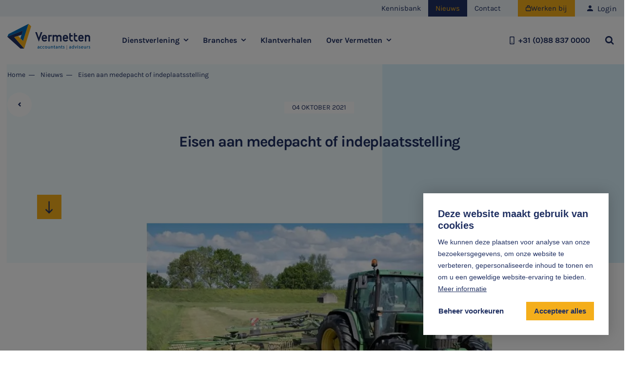

--- FILE ---
content_type: text/html; charset=UTF-8
request_url: https://www.vermetten.nl/nieuws/eisen-aan-medepacht-of-indeplaatsstelling-2
body_size: 34814
content:
<!DOCTYPE html> <html lang="nl"> <head> <title>Eisen aan medepacht of indeplaatsstelling | Vermetten | accountants en adviseurs</title> <meta charset="utf-8"> <meta name="viewport" content="width=device-width, initial-scale=1, maximum-scale=1"> <link rel="canonical" href="https://www.vermetten.nl/nieuws/eisen-aan-medepacht-of-indeplaatsstelling-2" /> <meta name="description" lang="nl" content=""> <meta name="keywords" lang="nl" content=""> <meta name="author" lang="nl" content="Vermetten | accountants en adviseurs"> <meta name="robots" lang="nl" content="all"> <meta name="format-detection" content="telephone=no"> <meta property="og:title" content="Eisen aan medepacht of indeplaatsstelling" /> <meta property="og:description" content="" /> <meta property="og:url" content="/nieuws/eisen-aan-medepacht-of-indeplaatsstelling-2" /> <meta property="og:type" content="article"><meta property="og:image" content="https://www.vermetten.nl/media/images/news/1/1/1183_494563.webp" /><meta property="og:image:width" content="650" /><meta property="og:image:height" content="464" /> <link href="/public/themes/www/_compiled/css/corporate-desktop-949a5eca22.css" rel="stylesheet" type="text/css" class="corporate-desktop"><script type="text/javascript">
                if( (window.screen.height / window.screen.width == 1024 / 768) ||
                    (window.screen.height / window.screen.width == 1112 / 834) ||
                    (window.screen.height / window.screen.width == 1366 / 1024)
                ) {
                    document.cookie = "device=tablet";
                    location.reload();
                }
                </script> <link rel="shortcut icon" href="/public/themes/www/_compiled/favicons/favicon.ico" type="image/x-icon"><link rel="shortcut icon" href="/public/themes/www/_compiled/favicons/favicon-16x16.png" type="image/x-icon"><link rel="shortcut icon" href="/public/themes/www/_compiled/favicons/favicon-32x32.png" type="image/x-icon"><link rel="apple-touch-icon" href="/public/themes/www/_compiled/favicons/apple-touch-icon-114x114.png" type="image/png"><link rel="apple-touch-icon" href="/public/themes/www/_compiled/favicons/apple-touch-icon-120x120.png" type="image/png"><link rel="apple-touch-icon" href="/public/themes/www/_compiled/favicons/apple-touch-icon-144x144.png" type="image/png"><link rel="apple-touch-icon" href="/public/themes/www/_compiled/favicons/apple-touch-icon-152x152.png" type="image/png"><link rel="apple-touch-icon" href="/public/themes/www/_compiled/favicons/apple-touch-icon-167x167.png" type="image/png"><link rel="apple-touch-icon" href="/public/themes/www/_compiled/favicons/apple-touch-icon-180x180.png" type="image/png"><link rel="apple-touch-icon" href="/public/themes/www/_compiled/favicons/apple-touch-icon-57x57.png" type="image/png"><link rel="apple-touch-icon" href="/public/themes/www/_compiled/favicons/apple-touch-icon-60x60.png" type="image/png"><link rel="apple-touch-icon" href="/public/themes/www/_compiled/favicons/apple-touch-icon-72x72.png" type="image/png"><link rel="apple-touch-icon" href="/public/themes/www/_compiled/favicons/apple-touch-icon-76x76.png" type="image/png"><link rel="manifest" href="/public/themes/www/_compiled/favicons/manifest.json"> <!--[if lt IE 9]>
        <script src="https://cdnjs.cloudflare.com/ajax/libs/html5shiv/3.7.3/html5shiv.min.js"></script>
    <![endif]--> <script>
        var Site = {
            "id" : 1
        };

        function getTokenName() {
            return 'wingzz_token';
        }

        function getTokenValue() {
            return 'DLIJjg7daXgdHcgixGx2KPvUOj$aIHvMrTwid0kF';
        }
    </script> <script>
        // Exports data for Facebook Pixel
        var studioibizz_information_facebook = {
            content_ids: [120],
            content_type: "News"
        };
    </script> <script data-cookieconsent="ignore">
		window.dataLayer = window.dataLayer || [];
		function gtag() {
			dataLayer.push(arguments)
		}
		gtag("consent", "default", {
			ad_personalization: "denied",
			ad_storage: "denied",
			ad_user_data: "denied",
			analytics_storage: "denied",
			personalization_storage: "denied",
			functionality_storage: "granted",
			security_storage: "granted"
		});
		var ccform_prefix = "cookieConsent_ccform_";
		if (window.localStorage.getItem(ccform_prefix + "social")) {
			gtag("consent", "update", {
				ad_personalization: window.localStorage.getItem(ccform_prefix + "social") === "true" ? "granted" : "denied",
				ad_storage: window.localStorage.getItem(ccform_prefix + "ads") === "true" ? "granted" : "denied",
				ad_user_data: window.localStorage.getItem(ccform_prefix + "ad_user_data") === "true" ? "granted" : "denied",
				analytics_storage: window.localStorage.getItem(ccform_prefix + "analytics") === "true" ? "granted" : "denied",
				personalization_storage: window.localStorage.getItem(ccform_prefix + "personalization_storage") === "true" ? "granted" : "denied"
			});
		}
    </script> <script>(function(w,d,s,l,i){w[l]=w[l]||[];w[l].push({'gtm.start':
new Date().getTime(),event:'gtm.js'});var f=d.getElementsByTagName(s)[0],
j=d.createElement(s),dl=l!='dataLayer'?'&l='+l:'';j.async=true;j.src=
'https://www.googletagmanager.com/gtm.js?id='+i+dl;f.parentNode.insertBefore(j,f);
})(window,document,'script','dataLayer','GTM-W4GZ6LJ');</script> <link rel="preload" href="/public/themes/www/_compiled/fonts/fontawesome-webfont.woff2" as="font" type="font/woff2" crossorigin><link rel="preload" href="/public/themes/www/_compiled/fonts/fontawesome.minimal-webfont.woff2" as="font" type="font/woff2" crossorigin> <style>
        :root {
            --logo: url(/public/themes/www/_compiled/images/logo.svg);
        }
    </style> </head> <body data-language="nl_NL" data-action="view"> <noscript><iframe src="https://www.googletagmanager.com/ns.html?id=GTM-W4GZ6LJ" height="0" width="0" style="display:none;visibility:hidden"></iframe></noscript> <div class="ibizz-widget" data-uuid="eyJtb2R1bGUiOiJXaWRnZXRUb2VnYW5rZWxpamtoZWlkIiwic2l0ZV9pZCI6MywiaXRlbV9pZCI6MX0=" data-target="WidgetToegankelijkheid"></div> <script src="https://apps.ibizz.nl/loadWidget.js" fetchpriority="high" data-entry="aHR0cHM6Ly90b2VnYW5rZWxpamtoZWlkLndpZGdldHMuaWJpenoubmw="></script> <script type="text/javascript">
		if (JSON.parse(sessionStorage.getItem('animationsStatus'))) {
			document.documentElement.classList.add('accessibility-no-animations');
		}
    </script> <style>

@media only screen and (max-width: 768px) {
html .banner-whatsapp {
right:15px !important;
bottom:85px !important;
}
html .banner-whatsapp span.icon {
font-size:20px;
}
.Snippet.Solliciteer {
--row-margin: 30px;
--nav_topmargin: 0px;
}
.Snippet.Solliciteer .inner {
padding:5px 0 15px;
}
	#WidgetToegankelijkheid {
		left: 15px !important;
		bottom: 85px !important;
	}
#WidgetToegankelijkheid .accessibility-dropdown-toggle {
padding: 9px 6px !important;
}
#WidgetToegankelijkheid .accessibility-dropdown-toggle .icon {
font-size:25px !important;
}
#WidgetToegankelijkheid .accessibility-dropdown-toggle .title {
font-size:12px !important;
display:none !important;
}
}
	</style> <div id="topcontainer"> <div id="svg-sprite" style="opacity:0;position:absolute;z-index:-99999;"> <svg xmlns="http://www.w3.org/2000/svg" xmlns:xlink="http://www.w3.org/1999/xlink"><defs><svg viewBox="0 0 50 50" id="angle" xmlns="http://www.w3.org/2000/svg"><path d="M17.1 0L8.2 9.1 23.8 25 8.2 41l8.9 9 24.4-25L17.1 0z"/></svg><svg viewBox="0 0 50 50" id="angle-yellow" xmlns="http://www.w3.org/2000/svg"><path d="M17.1 0L8.2 9.1 23.8 25 8.2 41l8.9 9 24.4-25L17.1 0z" fill="#f4ae1b"/></svg><svg viewBox="0 0 50 50" id="arrow" xmlns="http://www.w3.org/2000/svg"><path d="M0 22.4h48.3v4.7H0z"/><path d="M31.303 12.466l3.311-3.336 15.403 15.286-3.31 3.336z"/><path d="M31.288 37.117l15.407-15.281 3.31 3.337-15.407 15.28z"/></svg><svg data-name="Laag 1" viewBox="0 0 19.5 19.5" id="calendar" xmlns="http://www.w3.org/2000/svg"><path d="M14.25 4.5c-.41 0-.75-.34-.75-.75v-3c0-.41.34-.75.75-.75s.75.34.75.75v3c0 .41-.34.75-.75.75zM5.25 4.5c-.41 0-.75-.34-.75-.75v-3c0-.41.34-.75.75-.75S6 .34 6 .75v3c0 .41-.34.75-.75.75z"/><path d="M9.75 19.5h-6C1.68 19.5 0 17.82 0 15.75V5.25C0 3.18 1.68 1.5 3.75 1.5h12c2.07 0 3.75 1.68 3.75 3.75v3.5c0 .41-.34.75-.75.75S18 9.16 18 8.75v-3.5C18 4.01 16.99 3 15.75 3h-12C2.51 3 1.5 4.01 1.5 5.25v10.5C1.5 16.99 2.51 18 3.75 18h6c.41 0 .75.34.75.75s-.34.75-.75.75z"/><path d="M18.5 19.5c-.18 0-.35-.05-.5-.13-.03-.02-.06-.03-.09-.05l-1.67-1.19-1.66 1.19c-.2.15-.46.22-.73.18-.26-.04-.5-.18-.66-.39a.984.984 0 01-.2-.6v-4.75c0-.96.79-1.75 1.75-1.75h3c.96 0 1.75.79 1.75 1.75v4.75c0 .55-.45 1-1 1zm-4.78-1.41s-.01 0-.02.01h.02zm2.24-.18zm.58 0zm-.29-1.4c.2 0 .41.06.58.19l1.17.84v-3.78c0-.14-.11-.25-.25-.25h-3c-.14 0-.25.11-.25.25v3.78l1.16-.83c.17-.12.38-.19.58-.19z"/></svg><svg viewBox="0 0 50 50" id="callto" xmlns="http://www.w3.org/2000/svg"><path d="M34.2 50c-6.7 0-13.9-4-22.1-12.1C-.7 25.1-3.3 14.2 4.1 4.8c.3-.4.7-.9 1.1-1.3.7-.7 1.5-1.4 2.4-2C8.5.9 9.4.5 10.4.1c.3-.1.7-.2 1-.2 1 0 1.9.5 2.4 1.3l6.3 9.5c.9 1.3.6 3-.6 4L16 17.6c-.5.4-.8 1-.8 1.6.2 2.4 2.6 6.4 5.9 9.7s7.2 5.7 9.7 5.9h.1c.6 0 1.1-.3 1.5-.7l2.8-3.7c1-1.3 2.8-1.5 4.1-.6l9.4 6.2c1.1.8 1.6 2.2 1.1 3.5-.4 1-.8 1.9-1.4 2.8-.6.9-1.2 1.7-1.9 2.4-.4.4-.8.8-1.3 1.1-3.1 2.7-7 4.1-11 4.2zM11.4 3.2c-.7.3-1.4.7-2 1.1-.7.4-1.3.9-1.9 1.5-.3.3-.6.6-.9 1-4 5.1-7.5 13.6 7.7 28.9 7.4 7.4 14.1 11.2 19.8 11.2 3.3-.1 6.5-1.3 9.1-3.4.3-.3.7-.6 1-.9.6-.6 1.1-1.2 1.5-1.9.4-.6.8-1.3 1-2.1l-9.2-6.1-2.6 3.5c-.9 1.3-2.4 2-4 2h-.4c-3.9-.3-8.7-3.9-11.7-6.8s-6.5-7.7-6.8-11.7c-.1-1.7.6-3.4 2-4.4.8-.7 2.9-2.2 3.5-2.7l-6.1-9.2z"/><path d="M29.8 23.9c.4 0 .8-.2 1.1-.5L44.7 9.7v10.1c0 .9.7 1.5 1.6 1.6.9 0 1.6-.7 1.6-1.6V5.9c0-.9-.7-1.6-1.6-1.6H32.4c-.9 0-1.6.7-1.6 1.6s.7 1.6 1.6 1.6h10.1L28.7 21.3c-.6.6-.6 1.6 0 2.2.3.2.7.4 1.1.4"/></svg><svg viewBox="0 0 50 50" id="caret" xmlns="http://www.w3.org/2000/svg"><path d="M46.5 6.9c3.6 0 4.6 2.4 2.3 5.4L26.3 41.7c-.6 1-2 1.3-3 .6-.2-.2-.5-.4-.6-.6L1.2 12.4C-1 9.4.1 7 3.6 7h42.9z"/></svg><svg viewBox="0 0 10 9" id="check" xmlns="http://www.w3.org/2000/svg"><path d="M1.377 4.327c.719.548 1.437 1.067 2.156 1.587C5.06 3.923 6.617 1.962 8.144 0 8.772.433 9.371.865 10 1.327 7.994 3.865 5.988 6.433 3.982 9 2.665 8.019 1.317 7.067 0 6.087c.449-.577.9-1.154 1.377-1.76" fill="#203063"/></svg><svg data-name="Laag 1" viewBox="0 0 19.5 19.51" id="clock" xmlns="http://www.w3.org/2000/svg"><path d="M9.75 19.51c-1.26 0-2.53-.25-3.73-.75-2.41-1-4.28-2.87-5.28-5.28C-1.31 8.52 1.05 2.81 6.02.75c2.41-1 5.06-1 7.46 0 2.41 1 4.28 2.87 5.28 5.28s1 5.06 0 7.46c-1 2.41-2.87 4.28-5.28 5.28-1.2.5-2.47.75-3.73.75zm0-18.01c-1.07 0-2.14.21-3.16.63-4.2 1.75-6.2 6.58-4.46 10.78 1.74 4.21 6.58 6.21 10.78 4.47a8.15 8.15 0 004.46-4.47c.84-2.04.84-4.28 0-6.31s-2.43-3.62-4.47-4.46a8.286 8.286 0 00-3.16-.63zM6.3 1.44z"/><path d="M13.12 13.37c-.13 0-.27-.04-.39-.11l-3.66-2.23a.764.764 0 01-.36-.64V5.74c0-.41.34-.75.75-.75s.75.34.75.75v4.23l3.3 2.01a.75.75 0 01-.39 1.39z"/></svg><svg viewBox="0 0 50 50" id="cross" xmlns="http://www.w3.org/2000/svg"><path d="M43.9 50c-1.6 0-3.1-.6-4.3-1.8L1.8 10.4C-.6 8-.6 4.2 1.8 1.8s6.2-2.4 8.6 0l37.8 37.8c2.4 2.4 2.4 6.2 0 8.6-1.2 1.2-2.7 1.8-4.3 1.8z"/><path d="M6.1 50c-1.6 0-3.1-.6-4.3-1.8-2.4-2.4-2.4-6.2 0-8.6L39.6 1.8c2.4-2.4 6.2-2.4 8.6 0 2.4 2.4 2.4 6.2 0 8.6L10.4 48.2C9.2 49.4 7.6 50 6.1 50z"/></svg><svg viewBox="0 0 368 368" id="dec" xmlns="http://www.w3.org/2000/svg"><path d="M150.3 362.2L0 228.9l14-31.3L243.1 82l30.2 27.4-.1.3-79.7 252.5h-43.2zM1.2 228.7l149.5 132.6h42l79.4-251.5L243 83.2 14.8 198.4 1.2 228.7z"/><path d="M217.7 284.5h-43.1l-.1-.3L94.7 31.7l30.2-27.4L354 119.9l.1.2 14 31.1-.3.2-150.1 133.1zm-42.4-1h42l149.5-132.6-13.6-30.3L125 5.5 95.9 32l79.4 251.5z"/></svg><svg viewBox="0 0 50 50" id="email" xmlns="http://www.w3.org/2000/svg"><path d="M42.7 50H7.2c-2-.1-3.5-1.8-3.4-3.8V20.1c0-.5.2-.9.6-1.2l6.4-5.4V17l-3.7 3.1 3.6 3.2 2.1 1.8 8.8 7.7.1-.1c2-1.2 4.5-1.2 6.4 0l.1.1 11-9.5 3.6-3.2-3.6-3.1v-3.5l6.3 5.4c.4.3.6.7.6 1.2v26.1c.1 2-1.4 3.7-3.4 3.8zM25 34.6c-1 0-2 .4-2.7 1.1L8.8 47.2h32.5L27.7 35.7C27 35 26 34.6 25 34.6zM43.6 23L30.4 34.5l13.3 11.3c-.1 0-.1-22.8-.1-22.8zM6.4 23v22.8l13.2-11.3L6.4 23z"/><path d="M39.1 0H11.2c-.8 0-1.4.6-1.4 1.4v22.7l2.6 2.3V2.9h25.3v23.5l2.6-2.3V1.5c.2-.7-.4-1.4-1.2-1.5"/></svg><svg viewBox="0 0 50 50" id="email-in" xmlns="http://www.w3.org/2000/svg"><path d="M42.5 42.5h-35C3.4 42.5 0 39.1 0 35V15c0-4.1 3.4-7.5 7.5-7.5h35c4.1 0 7.5 3.4 7.5 7.5v20c0 4.1-3.4 7.5-7.5 7.5zm-35-30C6.1 12.5 5 13.6 5 15v20c0 1.4 1.1 2.5 2.5 2.5h35c1.4 0 2.5-1.1 2.5-2.5V15c0-1.4-1.1-2.5-2.5-2.5h-35z"/><path d="M24.9 24.5l-13.7-9.3-2.8 4.1 16.5 11.1 16.5-11.1-2.8-4.1-13.7 9.3z"/></svg><svg viewBox="0 0 50 50" id="email-out" xmlns="http://www.w3.org/2000/svg"><path d="M42.7 50H7.2c-2-.1-3.5-1.8-3.4-3.8V20.1c0-.5.2-.9.6-1.2l6.4-5.4V17l-3.7 3.1 3.6 3.2 2.1 1.8 8.8 7.7.1-.1c2-1.2 4.5-1.2 6.4 0l.1.1 11-9.5 3.6-3.2-3.6-3.1v-3.5l6.3 5.4c.4.3.6.7.6 1.2v26.1c.1 2-1.4 3.7-3.4 3.8zM25 34.6c-1 0-2 .4-2.7 1.1L8.8 47.2h32.5L27.7 35.7C27 35 26 34.6 25 34.6zM43.6 23L30.4 34.5l13.3 11.3c-.1 0-.1-22.8-.1-22.8zM6.4 23v22.8l13.2-11.3L6.4 23z"/><path d="M39.1 0H11.2c-.8 0-1.4.6-1.4 1.4v22.7l2.6 2.3V2.9h25.3v23.5l2.6-2.3V1.5c.2-.7-.4-1.4-1.2-1.5"/></svg><svg data-name="Laag 1" viewBox="0 0 19.5 19.5" id="information" xmlns="http://www.w3.org/2000/svg"><path d="M9.75 19.5C4.37 19.5 0 15.13 0 9.75S4.37 0 9.75 0s9.75 4.37 9.75 9.75-4.37 9.75-9.75 9.75zm0-18C5.2 1.5 1.5 5.2 1.5 9.75S5.2 18 9.75 18 18 14.3 18 9.75 14.3 1.5 9.75 1.5z"/><path d="M9.75 11c-.41 0-.75-.34-.75-.75v-5c0-.41.34-.75.75-.75s.75.34.75.75v5c0 .41-.34.75-.75.75zM9.75 15c-.55 0-1-.45-1-1s.45-1 1-1a1 1 0 01.71.3c.19.19.29.44.29.71 0 .55-.45.99-1 .99z"/></svg><svg viewBox="0 0 50 50" id="message" xmlns="http://www.w3.org/2000/svg"><path d="M2.1 50c-.2 0-.5 0-.7-.1-1.1-.4-1.7-1.6-1.4-2.7l3.2-9.7c-6.9-12-2.8-27.2 9.2-34.1S39.6.6 46.5 12.6s2.8 27.2-9.2 34.1c-7.7 4.4-17.2 4.4-25 0l-9.7 3.2c0 .1-.2.1-.5.1zm10.7-7.8c.4 0 .8.1 1.2.3 9.7 6.1 22.5 3.2 28.6-6.4 4.3-6.8 4.3-15.4 0-22.1-3-4.7-7.7-8-13-9.2-1.5-.3-3.1-.5-4.6-.5-11.4 0-20.7 9.3-20.7 20.8 0 3.9 1.1 7.7 3.2 11 .3.5.4 1.2.2 1.8l-2.2 6.6 6.6-2.2c.2-.1.5-.1.7-.1z"/><path d="M24.2 28.3c1.4 0 2.5-1.1 2.5-2.5s-1.1-2.5-2.5-2.5-2.5 1.1-2.5 2.5 1.1 2.5 2.5 2.5M15.8 28.3c1.4 0 2.5-1.1 2.5-2.5s-1.1-2.5-2.5-2.5-2.5 1.1-2.5 2.5 1.1 2.5 2.5 2.5M32.5 28.3c1.4 0 2.5-1.1 2.5-2.5s-1.1-2.5-2.5-2.5-2.5 1.1-2.5 2.5 1.1 2.5 2.5 2.5"/></svg><svg viewBox="0 0 50 50" id="mobile" xmlns="http://www.w3.org/2000/svg"><path d="M34.9 50h-20c-2.8 0-5-2.2-5-5V5c0-2.8 2.2-5 5-5h20c2.8 0 5 2.2 5 5v40c0 2.8-2.3 5-5 5zM17.4 5c-1.4 0-2.5 1.1-2.5 2.5v35c0 1.4 1.1 2.5 2.5 2.5h15c1.4 0 2.5-1.1 2.5-2.5v-35c0-1.4-1.1-2.5-2.5-2.5h-15zm7.5 35c-1.4 0-2.5-1.1-2.5-2.5s1.1-2.5 2.5-2.5 2.5 1.1 2.5 2.5-1.1 2.5-2.5 2.5z"/></svg><svg viewBox="0 0 50 50" id="notification" xmlns="http://www.w3.org/2000/svg"><path d="M25.5 50c-3.2-.1-5.8-2.7-5.8-6v-.9H6.6c-.2 0-.4 0-.6-.1-.7-.4-.9-1.2-.6-1.8l4.3-9 .1-9c-.1-6.6 3.8-12.6 9.9-15.2l.3-.3v-2C20 2.6 22.4.1 25.5 0c1.5 0 2.9.6 3.9 1.7s1.6 2.5 1.6 4v2.1l.4.2c6.1 2.6 10 8.6 9.9 15.2v8.6l4.3 9.4c.1.2.1.4.1.6 0 .7-.6 1.4-1.3 1.4H31.3v.8c0 3.3-2.6 5.9-5.8 6zm-3.1-6.9v.9c0 1.8 1.4 3.2 3.1 3.2.8 0 1.6-.3 2.2-1 .6-.6.9-1.4.9-2.3V43l-6.2.1zm-10.5-9.5l-3.2 6.7h33.6l-3.2-6.7H11.9zM22.4 9.9h-.2c-5.9 1.6-10 7-9.9 13.2v7.8h26.3v-7.8c.1-6.2-4-11.7-10-13.2h-6.2zm3.1-7.2c-1.6 0-2.8 1.3-2.8 2.9v1.5h5.6V5.7c0-1.6-1.2-2.9-2.8-3z"/></svg><svg viewBox="0 0 14 14" id="phone" xmlns="http://www.w3.org/2000/svg"><path d="M11 7.1c0 .5-.8.6-.8 0C10.1 5.1 9 4 7 3.7c-.6 0-.5-.8 0-.8 2.5.3 3.9 1.8 4 4.2m-2.1 0c0 .6-.8.6-.8 0 0-.8-.4-1.2-1.2-1.3-.6 0-.5-.8 0-.8 1.3.2 1.9.9 2 2.1m4.2.2c0 .5-.9.5-.8 0 0-3-2.2-5.4-5.2-5.5-.5 0-.5-.9 0-.8 3.5 0 6 2.8 6 6.3m-9.3-.6c-.5-.9.4-1.5.8-1.8.6-.5.8-1.4 0-2.6C3.7 1 3 .6 1.7 2c-3.4 4.7 4.9 13.5 9.8 10.5 1.5-1.2 1.1-1.9-.1-2.9-1.1-.9-2-.7-2.5-.2-.4.3-1 1.2-1.8.7-1.3-.7-2.6-2.2-3.3-3.4"/></svg><svg data-name="Laag 1" viewBox="0 0 21.5 15.5" id="places" xmlns="http://www.w3.org/2000/svg"><path d="M12.75 15.5c-.41 0-.75-.34-.75-.75 0-1.79-1.46-3.25-3.25-3.25h-4c-1.79 0-3.25 1.46-3.25 3.25 0 .41-.34.75-.75.75S0 15.16 0 14.75C0 12.13 2.13 10 4.75 10h4c2.62 0 4.75 2.13 4.75 4.75 0 .41-.34.75-.75.75zM6.75 8.5c-1.09 0-2.18-.41-3-1.24a4.249 4.249 0 116.01-6.01 4.249 4.249 0 010 6.01c-.83.83-1.92 1.24-3.01 1.24zm0-7c-.7 0-1.41.27-1.94.8a2.758 2.758 0 000 3.89 2.758 2.758 0 003.89 0 2.758 2.758 0 000-3.89c-.54-.54-1.24-.8-1.94-.8zM20.75 13.5c-.41 0-.75-.34-.75-.75 0-1.24-1.01-2.25-2.25-2.25h-3c-.41 0-.75-.34-.75-.75s.34-.75.75-.75h3c2.07 0 3.75 1.68 3.75 3.75 0 .41-.34.75-.75.75zM16.25 7.5c-.87 0-1.68-.34-2.3-.95a3.253 3.253 0 010-4.6c1.23-1.23 3.37-1.23 4.6 0 .61.61.95 1.43.95 2.3 0 .87-.34 1.68-.95 2.3s-1.43.95-2.3.95zm0-5c-.47 0-.91.18-1.24.51a1.75 1.75 0 000 2.47c.33.33.77.51 1.24.51A1.739 1.739 0 0018 4.24a1.739 1.739 0 00-1.75-1.75z"/></svg><svg viewBox="0 0 13.5 13.5" id="plus" xmlns="http://www.w3.org/2000/svg"><g fill="#203063"><path d="M12.25 8h-11A1.25 1.25 0 010 6.75 1.25 1.25 0 011.25 5.5h11a1.25 1.25 0 010 2.5z"/><path d="M5.5 12.25v-11A1.25 1.25 0 016.75 0 1.25 1.25 0 018 1.25v11a1.25 1.25 0 01-2.5 0z"/></g></svg><svg viewBox="0 0 50 50" id="pointer" xmlns="http://www.w3.org/2000/svg"><path d="M24.6 32.2c-6.7 0-12.1-5.4-12.1-12.1S17.9 8 24.6 8s12.1 5.4 12.1 12.1c0 6.7-5.5 12.1-12.1 12.1zm0-19.7c-4.2 0-7.6 3.4-7.6 7.6s3.4 7.6 7.6 7.6c4.2 0 7.6-3.4 7.6-7.6 0-4.2-3.4-7.6-7.6-7.6z"/><path d="M24.4 50l-1.3-.6-.3-.2c-.5-.4-11.4-10.1-16-19.4-1.6-3-2.4-6.3-2.4-9.6C4.4 9.1 13.3.1 24.4 0c2.5 0 4.9.5 7.3 1.4C41.9 5.5 47 17.1 43 27.4l-.2.5-.1.3c-4 9.9-16.2 20.6-16.7 21l-.3.2-1.3.6zm-.1-45.6c-2.6 0-5.2.7-7.5 2-7.6 4.3-10.3 13.8-6.1 21.4l.1.1c3.6 6.3 8.2 12 13.7 16.9 3.3-3.1 11.4-11.1 14.3-18.2l.2-.4.1-.2c1.7-4.4 1.4-9.2-.9-13.3-2.9-5.2-8.1-8.3-13.9-8.3z"/></svg><svg viewBox="0 0 60 60" id="step--contact" xmlns="http://www.w3.org/2000/svg"><path fill="#d9f2fc" d="M0 0h60v60H0z"/><path d="M39.644 44.993a.922.922 0 01-.122-.005 3.24 3.24 0 00-.258-.031c-.362-.049-.736-.093-1.1-.161a.021.021 0 01-.018-.006 18.784 18.784 0 01-5.768-2.236 47.055 47.055 0 01-8.2-6.046 48.564 48.564 0 01-6.397-6.728c0-.006-.005-.006-.005-.013a19.992 19.992 0 01-3.253-5.779c-.123-.365-.214-.73-.307-1.088a15.25 15.25 0 00-.129-.486.7.7 0 01-.031-.192L14 21.294a.977.977 0 01.044-.354 8.639 8.639 0 012.179-3.245.006.006 0 01.006-.006 48.88 48.88 0 011.896-1.847 3.141 3.141 0 012.761-.781 2.457 2.457 0 011.583.967c.252.335.5.67.749 1.01 1.019 1.369 2.074 2.787 3.147 4.145a3.286 3.286 0 01.473 3.376c-.135.353-.288.681-.441 1l-.154.322-.037.075c-.172.359-.344.731-.527 1.1l.656.7c.571.608 1.154 1.233 1.761 1.809l.013.013a41.828 41.828 0 005.307 4.417c.644-.44 1.326-.886 2.031-1.332a3.407 3.407 0 012.435-.595.038.038 0 01.025.006 2.545 2.545 0 01.859.3.006.006 0 01.006.006c1.982 1.139 3.994 2.3 5.977 3.462a3.089 3.089 0 01.809 4.033c0 .006-.005.006-.005.013a18.67 18.67 0 01-3.264 4.012c-.019.013-.031.031-.05.043a11.343 11.343 0 01-1.233.868.915.915 0 01-.418.13l-.907.059c.006-.007-.018-.007-.037-.007z" fill="#203063"/></svg><svg viewBox="0 0 60 60" id="step--go" xmlns="http://www.w3.org/2000/svg"><path fill="#d9f2fc" d="M0 0h60v60H0z"/><path d="M14 29a16 16 0 1116 16 16.017 16.017 0 01-16-16z" fill="#203063"/><path d="M28.009 31.542l-.267.353-.357-.26a200.57 200.57 0 01-3.106-2.282c-.568.718-1.113 1.42-1.646 2.098.932.69 1.889 1.386 2.815 2.052s1.895 1.374 2.839 2.07a3061.45 3061.45 0 019.081-11.578 124.04 124.04 0 00-2.235-1.6c-.805 1.029-1.622 2.076-2.415 3.087-1.549 1.986-3.153 4.032-4.709 6.06z" fill="#f6af1b"/></svg><svg viewBox="0 0 60 60" id="step--meet" xmlns="http://www.w3.org/2000/svg"><path fill="#d9f2fc" d="M0 0h60v60H0z"/><g fill="#f5af1a"><path d="M24.065 12.275h10.608v1.122H24.065zM24.065 15.096h11.894v1.122H24.065zM24.065 17.916h7.924v1.122h-7.924z"/></g><path d="M23.288 23.921v-1.48h-1.056A1.23 1.23 0 0121 21.221v-11A1.23 1.23 0 0122.232 9h15.536A1.23 1.23 0 0139 10.22v10.997a1.231 1.231 0 01-1.232 1.219h-9.533l-.151.111-3.051 2.24a1.1 1.1 0 01-1.745-.866zM12 25.5a3.5 3.5 0 113.5 3.5 3.506 3.506 0 01-3.5-3.5zM23 51h-1.316v-9.343a.814.814 0 00-.832-.792H11V34.5a4.628 4.628 0 014.732-4.5 4.625 4.625 0 014.731 4.5v3.836h-1.316V34.5a3.339 3.339 0 00-3.415-3.248 3.339 3.339 0 00-3.416 3.248v5.118h8.537A2.1 2.1 0 0123 41.662V51z" fill="#203062"/><g fill="#f6af1b"><path d="M37.338 36.235H22.656a.638.638 0 01-.656-.618.638.638 0 01.656-.617h14.688a.638.638 0 01.656.617.643.643 0 01-.662.618z"/><path d="M29.997 51a.638.638 0 01-.656-.617V35.617a.638.638 0 01.656-.617.638.638 0 01.656.617v14.766a.638.638 0 01-.656.617z"/><path d="M33.631 51h-7.11a.638.638 0 01-.656-.618.638.638 0 01.656-.617h7.11a.638.638 0 01.656.617.638.638 0 01-.656.618z"/></g><path d="M38.316 51H37v-9.343a2.1 2.1 0 012.147-2.044h8.537V34.5a3.339 3.339 0 00-3.416-3.248 3.339 3.339 0 00-3.415 3.248v3.836h-1.316V34.5a4.628 4.628 0 014.731-4.5A4.625 4.625 0 0149 34.5v6.367h-9.853a.814.814 0 00-.832.792zM41 25.5a3.5 3.5 0 113.5 3.5 3.506 3.506 0 01-3.5-3.5zM11 51v-9h9v9z" fill="#203062"/><path d="M40 51v-9h9v9z" fill="#203062"/></svg><svg viewBox="0 0 60 60" id="step--solliciteren" xmlns="http://www.w3.org/2000/svg"><path fill="#d9f2fc" d="M0 0h60v60H0z"/><path d="M21.548 26.567v-6.846h15.9v6.846zM21.536 29.535h15.905v1.766H21.536zM21.536 38.689h9.413v1.766h-9.413zM36.569 34.827v-.718H21.536v1.766h14.379a4.447 4.447 0 01.654-1.048z" fill="#203063"/><path d="M42 33.655V16.219A1.221 1.221 0 0040.781 15H18.219A1.221 1.221 0 0017 16.219v28.562A1.221 1.221 0 0018.219 46h22.562A1.221 1.221 0 0042 44.781v-3.025a4.557 4.557 0 01-1.767.447v2.031H18.767V16.766h21.46v16.442a4.458 4.458 0 011.773.447z" fill="#203063"/><path d="M48.825 50.113L45.2 46.485a3.04 3.04 0 01-.528-3.57L43.5 41.746a5.387 5.387 0 111.243-1.246l1.168 1.168a3.029 3.029 0 013.571.529l3.631 3.629a3.041 3.041 0 010 4.292l-.1.1-.013.001a3.036 3.036 0 01-4.177-.105z" fill="#f6af1b"/></svg><svg viewBox="0 0 56.7 56.7" id="twitter" xmlns="http://www.w3.org/2000/svg"><path d="M.09 1.841l21.9 29.3-22 23.8h5l19.3-20.8 15.6 20.8h16.8l-23.1-31 20.5-22.1h-5l-17.7 19.2-14.4-19.2H.09zm7.3 3.6h7.8l34.2 45.8h-7.8l-34.2-45.8z"/></svg><svg viewBox="0 0 50 50" id="user" xmlns="http://www.w3.org/2000/svg"><path d="M25 31.2c-8.3 0-25 4.2-25 12.5V50h50v-6.2c0-8.4-16.7-12.6-25-12.6M25 25c6.9 0 12.5-5.6 12.5-12.5S31.9 0 25 0 12.5 5.6 12.5 12.5 18.1 25 25 25"/></svg><svg viewBox="0 0 19 19" id="user2" xmlns="http://www.w3.org/2000/svg"><path d="M9.5 9.6c-2.6-.1-4.8 1.8-5 4.4v4.6h1.2V14c0-1.7 1.7-3.1 3.7-3.1s3.7 1.4 3.7 3.1v4.6h1.2V14c0-2.6-2.2-4.6-4.8-4.4M9.5 8.6c-2.3 0-4.1-1.8-4.1-4.1S7.2.4 9.5.4s4.1 1.8 4.1 4.1-1.8 4.1-4.1 4.1zm0-7c-1.6 0-2.9 1.3-2.9 2.9s1.3 2.9 2.9 2.9c1.6 0 2.9-1.3 2.9-2.9 0-1.6-1.3-2.9-2.9-2.9z"/></svg><svg data-name="Laag 1" viewBox="0 0 796.25 796.25" id="usp--1" xmlns="http://www.w3.org/2000/svg"><circle fill="#daf3fc" cx="398.13" cy="398.13" r="398.13"/><path fill="#203063" d="M586.64 417.93c13.09-11.71 13.56-11.72 15.32-11.73h.02c1.75 0 3 1 4.21 1.96 2.18 1.74 5.16 4.12 11.12 2.93 3.91-.89 44.53-19.11 49.37-22.16 5.02-3.16 5.57-8.36 1.96-18.53-12.12-23.29-50.78-129.27-63.21-152.44-4.78-8.9-5.66-9.78-16.28-7.01-6.19 1.62-41.03 17.05-47.19 20.9-3.38 2.11-3.9 4.19-4.83 7.96-.34 1.36-.71 2.9-1.28 4.56l-.87 2.55H532.22c-15.48 0-29.76-4.3-43.56-8.45-18.98-5.71-36.9-11.11-56.85-5.47-5.1 1.44-13.56 6.01-21.73 10.43-11.91 6.44-130.36 4.27-144.35 3.3l-3.48-.24-.03-3.49c-.05-6.44-2-10.69-6.33-13.75-3.43-2.4-45.32-21.14-49.25-22.04-1.84-.34-3.36-.39-4.74-.14-3.18.58-5.98 2.91-7.31 6.1l-68.17 164.04c-2.45 6.22-1.19 9 6.13 13.46 5.87 3.58 40.53 18.85 46.09 19.99 9.16 1.87 12.58.88 15.21-4.45l3.9-7.9 3.01 8.28c2.56 7.03 11.06 15.32 18.55 22.64 7.03 6.86 13.66 13.33 16.24 19.24 1.04 2.38-.18 4.7-1.87 7.91-.81 1.54-1.91 3.64-2.12 4.75-1.92 10.6-.14 19.66 5.16 26.2 5.5 6.8 14.41 10.57 25.75 10.92l3.27.1.36 3.26c2.81 25.74 18.13 29.97 30.46 29l3.69-.29.35 3.69c.95 9.87 4.48 17.29 10.49 22.06 6.54 5.19 16.04 7.13 27.47 5.6l3.88-.52.36 3.9c.75 8.03 4.15 14.54 9.83 18.84 6.41 4.84 15.2 6.54 24.76 4.77 2.83-.52 6.01-2.69 8.83-4.61 3.11-2.11 5.79-3.94 8.56-4.06 2.5-.11 4.89.91 7.2 1.9 1.59.68 3.23 1.38 4.51 1.51 20.39 2 30.07-4.29 37.03-24.04l1.14-3.23 3.32.83c10.23 2.55 19.49 1.55 26.78-2.9 7.27-4.43 12.38-12.15 14.77-22.31l.73-3.11 3.19.22c9.17.63 17.72-2.11 24.09-7.69 6.13-5.37 9.81-13.1 10.35-21.76l.22-3.41 3.41-.12c13.61-.46 24.86-6.3 30.88-16.02 5.95-9.61 6.18-22.12.61-34.35l-.55-1.21.33-1.29c.29-1.13.57-2.2 10.85-12.56 5.05-5.08 10.38-10.25 12.02-11.7l.91-.81zm9.1-196.32l64.96 156.08-46.03 22.24-66.21-157.78 47.27-20.53zM185.49 401.85l-47.2-20.4 65.92-163.13 3.25.93c2.2.62 7.75 3.22 17.36 7.75 9.09 4.28 19.4 9.14 23.99 10.72l3.79 1.3-67.12 162.85zm76.19 84.76c-.94.12-1.87.19-2.77.19-5.16 0-9.64-2-12.81-5.79-4.2-5.01-5.36-12.29-3.09-19.47 1.21-3.81 11.42-14.7 14.52-17.95 13.63-14.27 16.97-15.01 18.06-15.26 7.11-1.58 14.01.23 18.45 4.85 4.32 4.49 5.78 10.97 4 17.78-1.57 5.99-12.35 17.16-15.62 20.45-5.34 5.36-15.14 14.47-20.74 15.21zm41.46 30.54c-3.11 1.62-6.3 2.42-9.37 2.42s-5.89-.78-8.45-2.34c-5.43-3.31-8.65-9.64-8.63-16.94.02-5.46 7.36-15.14 13.51-22.31 5.87-6.83 14.28-15.46 18.69-17.29 7.94-3.29 16.37-1.81 21.49 3.78 9.26 10.12 3.88 20.28-.97 27.04-2.13 2.97-22.49 23.67-26.27 25.63zm30.07 33.49c-1.12.17-2.24.25-3.33.25-5.68 0-10.87-2.24-14.32-6.3-3.93-4.62-5.01-10.87-2.99-17.15 1.66-5.14 11.4-15.51 13.33-17.54 5.47-5.73 12.94-12.78 17.42-13.8 7.86-1.78 16.03.29 20.82 5.28 3.88 4.04 5.13 9.54 3.53 15.49-1.63 6.01-11.65 16.41-14.68 19.46-4.96 4.98-14.12 13.46-19.77 14.31zm64.13 5.32c-.26.85-.61 2.01-9.46 11.16-8.67 8.96-9.97 9.56-10.53 9.81a17.567 17.567 0 01-7.35 1.63c-3.53 0-7.02-1.08-10.06-3.21-5.33-3.73-8.19-9.84-7.64-16.32.78-9.28 13.39-24.27 22.13-26.29 7.46-1.72 14.68.2 19.31 5.16 4.37 4.68 5.68 11.26 3.61 18.07zm155.5-81.6c-4.97 8.19-14.86 10.89-25.8 7.06l-.8-.28-.6-.6-66.98-66.22c-2.37-1.58-5.86-1.56-8.46.07-1.95 1.7-1.2 5.84.23 8.23l61.84 60.47.11.13c6.3 7.4 6.45 18.31.36 26.54-5.5 7.42-14.36 9.92-22.57 6.35l-.64-.28-64.03-63.07c-3.28-2.68-6.84-3.43-9.08-1.88-2.04 1.4-2.6 4.52-1.49 8.22 7.53 9.41 17.98 18.28 28.09 26.85 10.96 9.31 22.3 18.93 30.19 29.45 5.77 7.69 6.3 16.75 1.39 23.64-5.02 7.05-14.3 9.88-23.09 7.06-5.91-1.9-13.24-9.73-24.62-22.39-6.82-7.59-13.87-15.44-18.37-18.31-1.51-.96-5.25-3-7.32-1.11-1.73 1.59-2.25 5.81.2 10.51 1.76 3.38 8.79 9.64 14.99 15.16 9.08 8.09 14.71 13.25 15.88 17.3 1.9 6.55-.1 13.66-5.35 19-4.37 4.45-10.3 6.94-16.05 6.95-1.65 0-3.29-.21-4.87-.63l-2.47-.66-.29-2.54c-.46-3.94 1.62-6.43 3.13-8.26.74-.89 1.38-1.66 1.63-2.43 2.85-8.87 1.94-17.57-2.55-24.5-4.7-7.25-12.7-11.84-22.52-12.92l-3.62-.4.27-3.63c1.37-18.09-9.54-30.87-29.19-34.19l-2.92-.49-.21-2.95c-1.42-20.03-14.57-32.39-33.43-31.47l-3.5.17-.42-3.48c-1.79-14.79-9.17-24.45-20.79-27.18-14.33-3.37-31.22 4.73-41.08 19.7l-2.45 3.71-3.26-3.02c-17.78-16.48-30.34-32.76-38.39-49.76l-.71-1.5 52.81-128.34 117.95 1.16-38.02 24.01c-10.12 9.26-39.74 63.29-42.06 76.8-1.94 11.3.78 21.27 7.46 27.36 6.55 5.98 13.71 8.42 21.88 7.48 6.72-.78 31.1-6.87 62.43-52.55l.7-1.02 42.26-14.81L547 444.47c9 8.49 11.41 20.78 5.87 29.89zm1.34-39.65l-116.9-116.7c-3.56-3.69-7.97-4.48-14.79-2.69-5.97 1.56-37.33 14.35-41.49 17.21-5.9 4.06-11.84 11.58-18.12 19.55-9.5 12.04-20.26 25.7-33.94 30.45-10.69 3.72-16.54-.03-19.08-2.6-4.95-5-5.91-13.52-2.57-22.78 5.45-15.12 26.62-57.41 39.63-67.63 12.59-9.9 81.72-45.17 97.84-47.54 11.92-1.76 26.38 2.79 40.37 7.19 8.17 2.57 15.89 5 22.77 6.11 11.29 1.83 21.92 2.66 32.46 2.56l2.55-.02 54.94 133.89-43.66 42.99z"/><path fill="#f6af1c" d="M595.74 221.61l64.97 156.08-46.03 22.23-66.21-157.78 47.27-20.53z"/></svg><svg data-name="Laag 1" viewBox="0 0 796.2 796.2" id="usp--2" xmlns="http://www.w3.org/2000/svg"><circle fill="#daf3fc" cx="398.1" cy="398.1" r="398.1"/><path fill="#203063" d="M142.9 512.9c-3.46 0-7.06-1.44-9.63-3.86l-.11-.11-54.4-54.4c-2.58-2.58-4.06-6.17-4.06-9.83s1.61-7.37 4.43-9.9l161.56-150.27c5.05-4.74 12.86-4.93 18.14-.45l79.88 67.05 90.41-89.75-49.37-49.55a13.701 13.701 0 01-3.46-13.52c1.42-4.74 5.37-8.48 10.07-9.57l218.43-49.51c4.62-1.08 9.58.42 12.92 3.92 3.31 3.46 4.57 8.48 3.3 13.08L564.42 366.9a13.617 13.617 0 01-9.64 9.63c-4.73 1.26-9.8-.08-13.22-3.49l-42.63-41.98-158.21 159-87.69-76.98-97.07 92.41.12.12-3.76 3.54c-2.54 2.39-5.97 3.76-9.43 3.76zm-2.73-11.1c.83.76 1.99 1.1 2.73 1.1.6 0 1.2-.16 1.74-.44l108.12-102.93 87.51 76.82 158.6-159.4 49.74 48.99c.94.94 2.28 1.28 3.6.93a3.585 3.585 0 002.56-2.56l56.6-210.71c.34-1.25 0-2.63-.89-3.55-.91-.95-2.23-1.37-3.45-1.08L388.6 198.48c-1.22.28-2.32 1.36-2.72 2.66-.36 1.25 0 2.69.95 3.63l56.44 56.66-103.99 103.25-86.9-72.94c-1.4-1.19-3.53-1.13-4.87.12L85.81 442.25c-.7.62-1.12 1.55-1.12 2.46 0 1.04.41 2.04 1.13 2.76l54.34 54.34z"/><path fill="#f6af1c" d="M299.6 423.9l-3.1 3.1c-.4 2.1 15.2 20.4 15.3 27 0 4.6-5.8 13.8-7.8 18.6-2 4.9-5.1 17.3-8.3 20.2-4.4 4-29.5 6.7-29.9 8.5v42.6c1.1 1.5 25.2 3.9 29.9 8.2 3.2 2.9 6.1 14.9 8.1 19.7 2.3 5.6 8.6 14.9 7.9 20.5-.8 6.3-11.9 18.4-14.9 24.8v1.3l30 29.8c2.1.4 20.5-15.2 27-15.3 4.6 0 13.8 5.8 18.7 7.8 4.9 2 17.3 5.1 20.2 8.3 4 4.4 6.7 29.4 8.5 29.9h42.6c1.4-1 3.9-25.2 8.2-29.8 2.9-3.2 14.9-6.1 19.7-8.1 5.6-2.3 14.9-8.6 20.5-7.9 6.3.8 18.5 11.9 24.8 14.9h1.3l29.9-30c.4-2.1-15.2-20.4-15.3-27 0-4.6 5.8-13.8 7.8-18.7s5.1-17.3 8.3-20.2c4.4-4 29.5-6.7 29.9-8.5v-42.5c-1.1-1.5-25.2-3.9-29.9-8.1-3.2-2.9-6.1-14.9-8.1-19.7-2.3-5.6-8.6-14.9-7.9-20.5.8-6.3 11.9-18.4 14.9-24.8v-1.3l-30-29.8c-2.1-.4-20.5 15.1-27 15.3-4.6 0-13.8-5.8-18.7-7.8-4.9-2-17.3-5.1-20.2-8.3-4.2-4.6-6.7-28.8-8.2-29.7h-42.9c-.9.5-1.9 8.1-3.5 15.5-1.2 6.1-2.8 12.1-4.7 14.2-2.6 2.8-12.3 5.4-17.9 7.4-.7.2-1.3.5-1.9.7-5.6 2.3-14.9 8.6-20.5 7.9-6.3-.8-18.5-11.9-24.8-14.9h-1.3l-14.5 14.5-12.3 12.4m196.9 140.3c-34.7 61.8-126.6 55.8-153-9.8-20.8-51.5 14.1-111.6 69.8-116.6 68.9-6.1 117.4 65.5 83.3 126.3l-.1.1z"/><path fill="#203063" d="M445.4 683.9h-44.88l-.66-.18c-3.73-1.03-4.34-4.1-6.38-14.28-.98-4.88-3-15-4.5-17.09-1.53-1.39-8.69-3.73-12.15-4.86-2.47-.81-4.61-1.51-6.23-2.17-1.75-.71-3.84-1.79-6.06-2.92-3.04-1.56-8.68-4.44-10.68-4.51-2.74.26-11.61 6.41-15.89 9.37-7.09 4.91-9.23 6.4-12.12 5.84l-1.5-.29-32.56-32.34v-4.49l.47-1.01c1.38-2.95 3.96-6.54 6.68-10.34 2.97-4.15 7.46-10.41 7.79-12.97.3-2.42-2.79-8.38-4.63-11.93-1.12-2.16-2.18-4.21-2.93-6.04-.68-1.63-1.39-3.81-2.21-6.33-1.08-3.31-3.32-10.21-4.65-11.59-2.12-1.74-13.61-3.89-18.51-4.81-8.23-1.54-10.45-1.95-12.04-4.12l-.97-1.32v-44.79l.12-.54c.88-3.95 4-4.57 14.36-6.64 4.88-.97 14.98-3 17.07-4.49 1.39-1.53 3.73-8.69 4.86-12.14.81-2.47 1.51-4.61 2.17-6.23.71-1.7 1.75-3.71 2.84-5.84 1.6-3.11 4.59-8.9 4.59-10.87-.19-2.63-6.65-11.93-9.41-15.9-4.88-7.03-6.36-9.15-5.81-12.04l.29-1.51 4.19-4.19.05.05 12.14-12.24 15.98-15.98h4.5l1.02.49c2.85 1.36 6.38 3.88 10.11 6.55 4.21 3.01 10.58 7.57 13.17 7.9 2.41.29 8.37-2.79 11.93-4.63 2.16-1.12 4.21-2.18 6.04-2.94l.32-.12c.16-.05.31-.12.47-.18.4-.16.88-.35 1.46-.53 1.28-.45 2.76-.94 4.31-1.45 3.5-1.15 9.99-3.27 11.45-4.58.23-.32 1.68-2.62 3.48-11.78.55-2.55 1.02-5.09 1.44-7.32 1.45-7.77 1.89-10.11 4.54-11.58l1.13-.63h45.58l1.19.71c2.5 1.5 2.9 3.59 4.57 12.39.92 4.83 3.07 16.13 4.77 18.25 1.41 1.34 8.66 3.71 12.15 4.85 2.47.81 4.61 1.51 6.23 2.17 1.75.71 3.84 1.79 6.06 2.92 3.03 1.55 8.62 4.41 10.65 4.51 2.73-.3 11.57-6.39 15.84-9.33 7.16-4.94 9.32-6.42 12.2-5.87l1.5.29 32.56 32.34v4.49l-.47 1.01c-1.38 2.95-3.96 6.54-6.68 10.34-2.97 4.15-7.46 10.41-7.79 12.97-.3 2.42 2.79 8.38 4.63 11.93 1.12 2.16 2.18 4.21 2.93 6.04.68 1.63 1.39 3.81 2.21 6.33 1.08 3.31 3.32 10.21 4.65 11.59 2.07 1.66 13.5 3.78 18.38 4.69 8.33 1.55 10.57 1.96 12.17 4.14l.97 1.32v44.69l-.12.54c-.88 3.95-4 4.57-14.35 6.64-4.88.97-14.99 3-17.08 4.49-1.39 1.53-3.73 8.69-4.86 12.15-.81 2.47-1.5 4.61-2.17 6.23-.71 1.75-1.79 3.84-2.92 6.06-1.58 3.08-4.51 8.81-4.51 10.75.19 2.63 6.65 11.93 9.41 15.9 4.88 7.03 6.35 9.15 5.8 12.03l-.29 1.51L520.36 653h-4.51l-1.02-.49c-2.85-1.36-6.38-3.88-10.11-6.55-4.21-3.02-10.58-7.57-13.17-7.9-2.42-.3-8.38 2.79-11.93 4.63-2.16 1.12-4.21 2.18-6.04 2.93-1.63.68-3.81 1.39-6.33 2.21-3.31 1.08-10.21 3.32-11.59 4.65-1.79 2.18-3.98 13.81-4.91 18.77-1.54 8.22-1.91 10.17-4.07 11.72l-1.3.93zm-5.96-7.33zm-34.8-2.67h35.44c.28-1.37.59-3.02.87-4.49 2.17-11.58 3.98-20.06 7.4-23.72 2.65-2.93 7.99-4.82 15.84-7.37 2.22-.72 4.31-1.4 5.59-1.93 1.44-.59 3.3-1.55 5.26-2.57 5.75-2.98 12.27-6.36 17.79-5.67 5.11.65 11.25 5.04 17.74 9.69 2.24 1.6 4.53 3.24 6.41 4.42l25.14-25.23c-.87-1.32-2.01-2.97-3.02-4.41-6.5-9.36-11.12-16.39-11.19-21.53 0-4.11 2.32-8.96 5.61-15.38 1.03-2.02 2.01-3.93 2.56-5.28.52-1.29 1.2-3.36 1.92-5.55 2.67-8.17 4.64-13.74 7.65-16.46 3.3-3 10.78-4.67 21.83-6.88 2.05-.41 4.58-.92 6.43-1.35v-35.38c-1.48-.31-3.33-.65-4.96-.95-11.32-2.1-19.61-3.84-23.27-7.11-3.01-2.73-4.9-8.07-7.45-15.91-.72-2.22-1.4-4.31-1.93-5.59-.59-1.44-1.55-3.3-2.57-5.26-2.98-5.75-6.37-12.27-5.67-17.79.64-5.08 4.98-11.13 9.58-17.54 1.65-2.3 3.34-4.66 4.54-6.59l-25.24-25.08c-1.36.89-3.09 2.08-4.61 3.13-9.29 6.4-16.25 10.95-21.26 11.1h-.15c-4.04 0-8.89-2.32-15.31-5.61-2.02-1.03-3.93-2.01-5.28-2.56-1.29-.52-3.36-1.2-5.55-1.92-8.17-2.67-13.73-4.64-16.46-7.65-3.26-3.57-5.03-11.82-7.17-23.08-.31-1.63-.66-3.49-.97-4.97h-35.6c-.25 1.24-.53 2.73-.78 4.05-.43 2.3-.92 4.91-1.48 7.51-2.22 11.31-4.31 14.77-5.88 16.5-2.73 2.94-8 4.82-15.73 7.35-1.52.5-2.96.97-4.19 1.41l-.31.1c-.23.07-.45.16-.65.24-.29.12-.57.23-.85.33-1.4.59-3.21 1.52-5.11 2.51-5.75 2.98-12.27 6.37-17.78 5.67-5.11-.65-11.24-5.04-17.74-9.69-2.24-1.6-4.53-3.25-6.41-4.42l-12.29 12.29-12.29 12.39-.05-.05-.41.41c.87 1.32 2.01 2.97 3.02 4.41 6.5 9.36 11.11 16.39 11.19 21.53 0 4.15-2.36 9.05-5.7 15.53-1 1.94-1.95 3.78-2.49 5.07-.51 1.25-1.19 3.33-1.91 5.52-2.67 8.17-4.64 13.73-7.65 16.46-3.3 3-10.78 4.67-21.82 6.88-2.05.41-4.59.92-6.43 1.35v35.49c1.45.3 3.25.64 4.84.93 11.4 2.13 19.75 3.9 23.43 7.26 2.97 2.69 4.86 8.03 7.41 15.87.72 2.22 1.4 4.31 1.94 5.59.59 1.44 1.55 3.3 2.57 5.26 2.98 5.75 6.36 12.27 5.68 17.79-.64 5.07-4.98 11.13-9.58 17.54-1.65 2.3-3.34 4.66-4.54 6.59l25.24 25.07c1.34-.88 3.03-2.05 4.51-3.08 9.35-6.48 16.36-11.07 21.43-11.15 4.11 0 8.97 2.32 15.38 5.61 2.02 1.03 3.93 2.01 5.29 2.56 1.29.52 3.36 1.2 5.55 1.92 8.17 2.67 13.73 4.64 16.46 7.65 3 3.3 4.68 10.79 6.89 21.84.41 2.05.92 4.57 1.34 6.42zm138.78-54.71zM268.2 539.58zm136.96-170.72zm34.35-.03zm-16.98 243.63c-2.01 0-4.04-.07-6.07-.2-34.98-2.26-64.76-23.64-77.7-55.8-10.58-26.19-7.88-56.57 7.21-81.26 14.88-24.34 39.22-39.72 66.78-42.19 34.35-3.05 67.12 12.79 85.56 41.3 18.24 28.2 19.19 62.75 2.55 92.42l-.45.71c-16.09 28.15-45.49 45-77.89 45zm-1.08-169.83c-2.58 0-5.19.11-7.81.35-24.37 2.19-45.92 15.84-59.13 37.45-13.45 22-15.87 49.03-6.47 72.3 11.49 28.56 37.96 47.55 69.07 49.56 31.13 2.02 59.84-13.44 74.94-40.33l.43-.69c14.45-26.24 13.51-56.66-2.55-81.5-15.26-23.6-40.46-37.12-68.47-37.12z"/></svg><svg data-name="Laag 1" viewBox="0 0 796.26 796.26" id="usp--3" xmlns="http://www.w3.org/2000/svg"><circle fill="#daf3fc" cx="398.13" cy="398.13" r="398.13"/><path fill="#203063" d="M446.85 580.97H209.86c-2.76 0-5-2.24-5-5V157.15c0-2.76 2.24-5 5-5h256.98c1.32 0 2.59.52 3.52 1.45l89.31 88.73c.94.94 1.48 2.22 1.48 3.55v83.21c0 2.76-2.24 5-5 5s-5-2.24-5-5v-81.13l-86.37-85.81H214.86v408.82h231.99c2.76 0 5 2.24 5 5s-2.24 5-5 5z"/><path fill="#203063" d="M428.34 369.59H237.09c-2.76 0-5-2.24-5-5s2.24-5 5-5h191.25c2.76 0 5 2.24 5 5s-2.24 5-5 5z"/><path fill="#f6af1c" d="M256.07 306.26h36v58.33h-36z"/><path fill="#203063" d="M297.07 369.59h-46v-68.33h46v68.33zm-36-10h26v-48.33h-26v48.33z"/><path fill="#f6af1c" d="M311.52 261.9h38.86v102.69h-38.86z"/><path fill="#203063" d="M355.38 369.59h-48.86V256.9h48.86v112.69zm-38.86-10h28.86V266.9h-28.86v92.69z"/><path fill="#f6af1c" d="M372.66 217.73h42.2v146.86h-42.2z"/><path fill="#203063" d="M419.86 369.59h-52.2V212.73h52.2v156.86zm-42.2-10h32.2V222.73h-32.2v136.86z"/><path fill="#f6af1c" d="M576.06 528.81l63.78 69.59c6.93 16.26-12.29 33.84-25.17 19.37l-57.14-75.62"/><path fill="#203063" d="M625.55 628.14c-5.29 0-10.49-2.4-14.62-7.04l-.25-.31-57.14-75.62 7.98-6.03 57.01 75.45c4.77 5.24 9.4 3.55 11.74 2.07 4.38-2.78 7.59-9.09 5.26-15.56l-63.16-68.91 7.37-6.76 64.36 70.22.33.79c5.03 11.8-.79 23.57-8.82 28.66-3.22 2.04-6.66 3.04-10.07 3.04zM556.15 250.88h-94.31v-93.73h10v83.73h84.31v10z"/><circle fill="#f6af1c" cx="511.62" cy="457.52" r="96.27"/><path fill="#203063" d="M511.62 558.79c-55.84 0-101.27-45.43-101.27-101.27s45.43-101.27 101.27-101.27 101.27 45.43 101.27 101.27-45.43 101.27-101.27 101.27zm0-192.54c-50.33 0-91.27 40.94-91.27 91.27s40.94 91.27 91.27 91.27 91.27-40.94 91.27-91.27-40.94-91.27-91.27-91.27z"/><circle fill="#daf3fc" cx="511.62" cy="457.52" r="66.81"/><path fill="#203063" d="M511.62 529.33c-39.6 0-71.81-32.21-71.81-71.81s32.21-71.81 71.81-71.81 71.81 32.21 71.81 71.81-32.21 71.81-71.81 71.81zm0-133.62c-34.08 0-61.81 27.73-61.81 61.81s27.73 61.81 61.81 61.81 61.81-27.73 61.81-61.81-27.73-61.81-61.81-61.81z"/></svg><svg id="usp--insights" version="1.1" viewBox="0 0 30 30" xmlns="http://www.w3.org/2000/svg"><defs><style>.st0{fill:#223162}.st1{fill:#dbeff9}.st2{fill:#f6af1c}</style></defs><path class="st0" d="M16.3 26.4H2.2c-.2 0-.3-.1-.3-.3v-25c0-.2.1-.3.3-.3h15.5L23 6.1v5.2c0 .2-.1.3-.3.3s-.3-.1-.3-.3V6.5l-5.1-5.1H2.5v24.3h13.8c.2 0 .3.1.3.3s-.1.3-.3.3z"/><path class="st0" d="M15.2 13.8H3.8c-.2 0-.3-.1-.3-.3s.1-.3.3-.3h11.4c.2 0 .3.1.3.3s-.1.3-.3.3z"/><path class="st2" d="M4.9 10H7v3.5H4.9V10z"/><path class="st0" d="M7.4 13.8H4.7V9.7h2.7v4.1zm-2.2-.6h1.5v-2.9H5.2v2.9z"/><path class="st2" d="M8.2 7.4h2.3v6.1H8.2V7.4z"/><path class="st0" d="M10.8 13.8H7.9V7.1h2.9v6.7zm-2.3-.6h1.7V7.7H8.5v5.5z"/><path class="st2" d="M11.8 4.7h2.5v8.7h-2.5V4.7z"/><path class="st0" d="M14.7 13.8h-3.1V4.4h3.1v9.3zm-2.6-.6H14V5h-1.9v8.1z"/><path class="st2" d="M24 23.3l3.8 4.1c.4 1-.7 2-1.5 1.2l-3.4-4.5"/><path class="st0" d="M26.9 29.2c-.3 0-.6-.1-.9-.4s-3.4-4.5-3.4-4.5l.5-.4 3.4 4.5c.3.3.6.2.7.1.3-.2.5-.5.3-.9l-3.8-4.1.4-.4 3.8 4.2c.3.7 0 1.4-.5 1.8-.2.1-.4.2-.6.2zM22.8 6.7h-5.6V1.1h.6v5h5v.6z"/><path class="st2" d="M20.1 24.7c3.2 0 5.7-2.6 5.7-5.7s-2.6-5.7-5.7-5.7-5.7 2.6-5.7 5.7 2.6 5.7 5.7 5.7z"/><path class="st0" d="M20.1 25c-3.3 0-6-2.7-6-6s2.7-6 6-6 6 2.7 6 6-2.7 6-6 6zm0-11.4c-3 0-5.4 2.4-5.4 5.4s2.4 5.4 5.4 5.4 5.4-2.4 5.4-5.4-2.4-5.4-5.4-5.4z"/><path class="st1" d="M20.1 23c2.2 0 4-1.8 4-4s-1.8-4-4-4-4 1.8-4 4 1.8 4 4 4z"/><path class="st0" d="M20.1 23.3c-2.4 0-4.3-1.9-4.3-4.3s1.9-4.3 4.3-4.3 4.3 1.9 4.3 4.3-1.9 4.3-4.3 4.3zm0-8c-2 0-3.7 1.7-3.7 3.7s1.7 3.7 3.7 3.7 3.7-1.7 3.7-3.7-1.7-3.7-3.7-3.7z"/></svg><svg id="usp--process" version="1.1" viewBox="0 0 30 30" xmlns="http://www.w3.org/2000/svg"><defs><style>.st0{fill:#223162}.st1{fill:#f6af1c}</style></defs><path class="st0" d="M3.9 20.5c-.2 0-.4 0-.5-.2s-2.9-3-2.9-3c-.1-.1-.2-.3-.2-.5s0-.4.2-.5l8.8-8.1c.3-.3.7-.3 1 0l4.3 3.6 4.9-4.9-2.7-2.7s-.2-.2-.2-.3v-.4c0-.3.3-.5.5-.5L28.9.3c.3 0 .5 0 .7.2.2.2.2.5.2.7l-3.1 11.4c0 .1 0 .2-.2.3 0 0-.2.2-.3.2-.3 0-.5 0-.7-.2l-2.3-2.3-8.6 8.6L9.8 15l-5.3 5-.2.2c-.1.1-.3.2-.5.2zm-.2-.6h.1l5.9-5.6 4.7 4.2L23 9.9l2.7 2.7h.2L29 1.2V1h-.2L17 3.7s-.1 0-.1.1V4L20 7.1l-5.6 5.6-4.7-4h-.3l-8.6 8v.2l2.9 2.9z"/><path class="st1" d="M12.4 15.7l-.2.2c0 .1.8 1.1.8 1.5 0 .2-.3.7-.4 1-.1.3-.3.9-.4 1.1-.2.2-1.6.4-1.6.5v2.3s1.4.2 1.6.4c.2.2.3.8.4 1.1.1.3.5.8.4 1.1 0 .3-.6 1-.8 1.3l1.6 1.7c.1 0 1.1-.8 1.5-.8.2 0 .7.3 1 .4.3.1.9.3 1.1.4.2.2.4 1.6.5 1.6h2.3s.2-1.4.4-1.6c.2-.2.8-.3 1.1-.4.3-.1.8-.5 1.1-.4.3 0 1 .6 1.3.8l1.6-1.6c0-.1-.8-1.1-.8-1.5 0-.2.3-.7.4-1 .1-.3.3-.9.4-1.1.2-.2 1.6-.4 1.6-.5v-2.3s-1.4-.2-1.6-.4c-.2-.2-.3-.8-.4-1.1-.1-.3-.5-.8-.4-1.1 0-.3.6-1 .8-1.3l-1.6-1.7c-.1 0-1.1.8-1.5.8-.2 0-.7-.3-1-.4-.3-.1-.9-.3-1.1-.4-.2-.2-.4-1.6-.4-1.6h-2.3l-.2.8c0 .3-.2.7-.3.8-.1.2-.7.3-1 .4h-.1c-.3.1-.8.5-1.1.4-.3 0-1-.6-1.3-.8l-.8.8-.7.7M23 23.3c-1.9 3.3-6.9 3-8.3-.5-1.1-2.8.8-6 3.8-6.3 3.7-.3 6.4 3.5 4.5 6.8z"/><path class="st0" d="M20.3 29.8h-2.5c-.2 0-.2-.2-.3-.8 0-.3-.2-.8-.2-.9 0 0-.5-.2-.7-.3-.1 0-.2 0-.3-.1 0 0-.2 0-.3-.2-.2 0-.5-.2-.6-.2-.1 0-.6.3-.9.5-.4.3-.5.3-.7.3S12 26.3 12 26.3v-.2c0-.2.2-.4.4-.6.2-.2.4-.6.4-.7 0-.1-.2-.5-.3-.6 0-.1-.1-.2-.2-.3 0 0 0-.2-.1-.3 0-.2-.2-.6-.3-.6-.1 0-.7-.2-1-.3-.4 0-.6-.1-.7-.2V20c0-.2.2-.3.8-.4.3 0 .8-.2.9-.2 0 0 .2-.5.3-.7 0-.1 0-.2.1-.3 0 0 0-.2.2-.3 0-.2.2-.5.2-.6 0-.1-.4-.6-.5-.9-.3-.4-.3-.5-.3-.7l.2-.3.7-.7.9-.9h.3c.2.1.3.2.5.4s.6.4.7.4c.1 0 .5-.2.6-.3.1 0 .2-.1.3-.2h.2c.2 0 .5-.2.6-.2 0 0 0-.1.2-.6v-.4c0-.4.1-.5.2-.6s2.5 0 2.5 0c.1.1.2.2.2.7 0 .3.2.9.3 1 0 0 .5.2.7.3.1 0 .2 0 .3.1 0 0 .2 0 .3.2.2 0 .5.2.6.2.1 0 .6-.3.9-.5.4-.3.5-.3.7-.3s1.8 1.8 1.8 1.8v.2c0 .2-.2.4-.4.6-.2.2-.4.6-.4.7 0 .1.2.5.3.6 0 .1.1.2.2.3 0 0 0 .2.1.3 0 .2.2.6.3.6.1 0 .7.2 1 .3.5 0 .6.1.7.2v2.5c0 .2-.2.3-.8.4-.3 0-.8.2-.9.2 0 0-.2.5-.3.7 0 .1 0 .2-.1.3 0 0 0 .2-.2.3 0 .2-.2.5-.2.6 0 .1.4.6.5.9.3.4.3.5.3.7l-1.8 1.8h-.3c-.2-.1-.3-.2-.5-.4s-.6-.4-.7-.4c-.1 0-.5.2-.6.3-.1 0-.2.1-.3.2 0 0-.2 0-.3.1-.2 0-.6.2-.6.3 0 .1-.2.7-.3 1 0 .4-.1.6-.2.6zm-2.2-.6H20V29c.1-.6.2-1.1.4-1.3.1-.2.4-.3.9-.4.1 0 .2 0 .3-.1 0 0 .2 0 .3-.1.3-.2.7-.3 1-.3.3 0 .6.3 1 .5.1 0 .2.2.3.2l1.4-1.4s-.1-.2-.2-.2c-.4-.5-.6-.9-.6-1.2 0-.2.1-.5.3-.8 0-.1.1-.2.1-.3 0 0 0-.2.1-.3.1-.4.3-.7.4-.9.2-.2.6-.3 1.2-.4h.3v-1.9h-.3c-.6-.1-1.1-.2-1.3-.4-.2-.1-.3-.4-.4-.9 0-.1 0-.2-.1-.3 0 0 0-.2-.1-.3-.2-.3-.3-.7-.3-1 0-.3.3-.6.5-1 0-.1.2-.3.2-.4L24 14.4s-.2.1-.2.2c-.5.3-.9.6-1.2.6-.2 0-.5-.1-.8-.3-.1 0-.2-.1-.3-.1 0 0-.2 0-.3-.1-.4-.1-.7-.3-.9-.4-.2-.2-.3-.6-.4-1.3v-.3H18V13.3c-.1.6-.2.8-.3.9-.1.2-.4.3-.9.4h-.2s-.2 0-.3.1c-.3.2-.7.3-1 .3-.3 0-.6-.3-1-.5-.1 0-.2-.2-.3-.2l-.7.7-.7.7s.1.2.2.2c.4.5.6.9.6 1.2 0 .2-.1.5-.3.8 0 .1-.1.2-.1.3 0 0 0 .2-.1.3-.1.4-.3.7-.4.9-.2.2-.6.3-1.2.4H11v1.9h.3c.6.1 1.1.2 1.3.4.2.1.3.4.4.9 0 .1 0 .2.1.3 0 0 0 .2.1.3.2.3.3.7.3 1 0 .3-.3.6-.5 1 0 .1-.2.3-.2.4l1.4 1.4s.2-.1.2-.2c.5-.4.9-.6 1.2-.6.2 0 .5.1.8.3.1 0 .2.1.3.1 0 0 .2 0 .3.1.4.1.7.3.9.4.2.2.3.6.4 1.2v.3zm.9-3.3h-.3c-1.9-.1-3.5-1.3-4.2-3-.6-1.4-.4-3.1.4-4.4.8-1.3 2.1-2.2 3.6-2.3 1.9-.2 3.6.7 4.6 2.2 1 1.5 1 3.4.1 5s-2.5 2.5-4.2 2.5zm0-9.2h-.4c-1.3.1-2.5.9-3.2 2-.7 1.2-.9 2.7-.4 3.9.6 1.5 2.1 2.6 3.7 2.7 1.7.1 3.2-.7 4.1-2.2.8-1.5.7-3.1-.1-4.5-.8-1.3-2.2-2-3.7-2z"/></svg><svg id="usp--trust" version="1.1" viewBox="0 0 30 30" xmlns="http://www.w3.org/2000/svg"><defs><style>.st0{fill:#223162}</style></defs><path class="st0" d="M24.8 16c.7-.6.7-.6.8-.6 0 0 .2 0 .2.1.1 0 .3.2.6.2.2 0 2.3-1 2.6-1.2.3-.2.3-.4.1-1-.6-1.2-2.6-6.7-3.3-7.9-.2-.5-.3-.5-.8-.4-.3 0-2.1.9-2.5 1.1-.2.1-.2.2-.3.4v.2c0 .1-.1.1-.1.1-.8 0-1.5-.2-2.3-.4-1-.3-1.9-.6-3-.3-.3 0-.7.3-1.1.5-.6.3-6.8.2-7.5.2H8v-.2c0-.3-.1-.6-.3-.7C7.5 6 5.3 5 5.1 5h-.2c-.2 0-.3.2-.4.3L.9 13.9c-.1.3 0 .5.3.7.3.2 2.1 1 2.4 1 .5 0 .7 0 .8-.2l.2-.4.2.4c.1.4.6.8 1 1.2.4.4.7.7.8 1v.4s0 .2-.1.2c0 .6 0 1 .3 1.4.3.4.7.6 1.3.6h.2v.2c.1 1.3.9 1.6 1.6 1.5h.2v.2c0 .5.2.9.5 1.1.3.3.8.4 1.4.3h.2v.2c0 .4.2.8.5 1 .3.3.8.3 1.3.2.1 0 .3-.1.5-.2s.3-.2.4-.2H15.5c1.1.1 1.6-.2 1.9-1.3V23h.2c.5.1 1 0 1.4-.2.4-.2.6-.6.8-1.2v-.2h.2c.5 0 .9-.1 1.3-.4.3-.3.5-.7.5-1.1v-.2h.2c.7 0 1.3-.3 1.6-.8.3-.5.3-1.2 0-1.8V17s0-.1.6-.7l.6-.6zm.5-10.2l3.4 8.1-2.4 1.2-3.4-8.2 2.5-1.1zM3.9 15.2l-2.5-1.1 3.4-8.5H5c.1 0 .4.2.9.5.5.2 1 .5 1.2.6h.2l-3.5 8.5zm4 4.4h-.1c-.3 0-.5-.1-.7-.3-.2-.3-.3-.6-.2-1 0-.2.6-.8.8-.9.7-.7.9-.8.9-.8.4 0 .7 0 1 .3.2.2.3.6.2.9 0 .3-.6.9-.8 1.1-.3.3-.8.8-1.1.8zm2.2 1.6c-.2 0-.3.1-.5.1s-.3 0-.4-.1c-.3-.2-.5-.5-.4-.9 0-.3.4-.8.7-1.2.3-.4.7-.8 1-.9.4-.2.9 0 1.1.2.5.5.2 1.1 0 1.4-.1.2-1.2 1.2-1.4 1.3zm1.5 1.7h-.2c-.3 0-.6-.1-.7-.3-.2-.2-.3-.6-.2-.9 0-.3.6-.8.7-.9.3-.3.7-.7.9-.7.4 0 .8 0 1.1.3.2.2.3.5.2.8 0 .3-.6.9-.8 1-.3.3-.7.7-1 .7zm3.4.3s0 .1-.5.6l-.5.5h-.4c-.2 0-.4 0-.5-.2-.3-.2-.4-.5-.4-.8 0-.5.7-1.3 1.2-1.4.4 0 .8 0 1 .3.2.2.3.6.2.9zm8.1-4.2c-.3.4-.8.6-1.3.4L18.3 16h-.4c-.1 0 0 .3 0 .4l3.2 3.1c.3.4.3 1 0 1.4-.3.4-.7.5-1.2.3s-3.3-3.3-3.3-3.3c-.2-.1-.4-.2-.5 0-.1 0-.1.2 0 .4.4.5.9 1 1.5 1.4.6.5 1.2 1 1.6 1.5.3.4.3.9 0 1.2-.3.4-.7.5-1.2.4-.3 0-.7-.5-1.3-1.2-.4-.4-.7-.8-1-1 0 0-.3-.2-.4 0 0 0-.1.3 0 .5 0 .2.5.5.8.8.5.4.8.7.8.9 0 .3 0 .7-.3 1-.2.2-.5.4-.8.4h-.4V24c0-.2 0-.3.2-.4v-.1c.1-.5.1-.9-.1-1.3s-.7-.6-1.2-.7h-.2v-.2c0-.9-.5-1.6-1.5-1.8h-.2v-.2c0-1-.8-1.7-1.7-1.6h-.2v-.2c0-.8-.5-1.3-1.1-1.4-.7-.2-1.6.2-2.1 1v.2c-.1 0-.3-.2-.3-.2-.9-.9-1.6-1.7-2-2.6l2.7-6.8h6.1l-2 1.3c-.5.5-2.1 3.3-2.2 4-.1.6 0 1.1.4 1.4.3.3.7.4 1.1.4.3 0 1.6-.4 3.2-2.7l2.2-.8 6.2 6.1c.5.4.6 1.1.3 1.6zm0-2.1L17 10.8c-.2-.2-.4-.2-.8-.1-.3 0-1.9.7-2.2.9-.3.2-.6.6-.9 1-.5.6-1.1 1.3-1.8 1.6-.6.2-.9 0-1-.1-.3-.3-.3-.7-.1-1.2.3-.8 1.4-3 2.1-3.5.7-.5 4.3-2.4 5.1-2.5.6 0 1.4.1 2.1.4.4.1.8.3 1.2.3.6 0 1.1.1 1.7.1h.1l2.9 7-2.3 2.2z"/></svg><svg viewBox="0 0 100 100" id="usp--usp-daadkrachtig" xmlns="http://www.w3.org/2000/svg"><path fill="#d9f2fc" d="M0 0h100v100H0z"/><path d="M70.979 49.706a.978.978 0 00-1.164-.748 10.4 10.4 0 00-4.3 2.064 12.469 12.469 0 00-2.447 2.659 14.3 14.3 0 00-6.905-2.637 10.767 10.767 0 00-6.863 1.087 13.015 13.015 0 00.147-1.3A70.471 70.471 0 0151.954 36.3l1.348.683c.016.109.033.213.054.317a.941.941 0 00.027.371c.038.12.892 3.009 3.029 3.227.169.016.343.027.511.027 3.077 0 4.839-2.927 5.791-4.5 1.191-1.977 2.322-4.041 1.93-5.564-.364-1.425-2.3-2.359-4.594-3.347l-.5-.218a32.886 32.886 0 00-4.361-1.535c-1.68-.524-3.882-1.048-4.839-.578a6.3 6.3 0 00-2.044 2.141c-.343.322-1.7 1.616-3.3 3.336l-.25.268A56.877 56.877 0 0035.31 44c-3.7 6.886-4.736 17.692-4.877 19.352a12.874 12.874 0 00-1.233 2.485c-.7 1.963.586 3.118 1.44 3.888l.022.016c.169.153.332.295.468.442 1.028 1.092 3.442 1.387 4.279 1.453 1.1.524 6.226 2.736 15.306 3.265 1.093.066 2.153.1 3.148.1a24.8 24.8 0 008.912-1.305 5.559 5.559 0 002.382-1.5.974.974 0 00-.163-1.36.989.989 0 00-1.359.131 5.93 5.93 0 01-2.479 1.212 32.718 32.718 0 01-10.331.759c-9.525-.554-14.667-3.115-14.716-3.138l-.049-.022h-.005a.614.614 0 00-.141-.038.02.02 0 01-.014-.01h-.008a.455.455 0 00-.076-.022l-.038-.016h-.071a6.6 6.6 0 01-3.17-.857c-.179-.191-.381-.371-.6-.573-.913-.819-1.131-1.13-.9-1.758a11.3 11.3 0 011.147-2.261.33.33 0 00.049-.1 1.1 1.1 0 00.065-.158v-.005a1.193 1.193 0 00.033-.12.428.428 0 00.022-.1c.011-.164.245-3.074.93-6.842a44.024 44.024 0 013.729-11.99 55.912 55.912 0 019.135-12.663L46.4 32c1.8-1.928 3.29-3.32 3.306-3.331l.011-.011a.831.831 0 00.163-.2 5.139 5.139 0 011.283-1.5 12.208 12.208 0 013.437.682c.005 0 .011.005.016.005a.049.049 0 00.027.005 31.476 31.476 0 014.1 1.436l.511.224c.62.268 1.468.633 2.2 1.032 1.126.617 1.261.945 1.272 1 .217.857-1.18 3.184-1.713 4.063-1.147 1.906-2.436 3.746-4.431 3.538-.462-.049-.908-.726-1.18-1.365a.719.719 0 00-.016-.082 4.774 4.774 0 01-.217-1.818 4.458 4.458 0 011.408.759.968.968 0 001.359-.229.986.986 0 00-.228-1.365c-1.039-.743-2.556-1.633-3.7-.808a1.792 1.792 0 00-.614.814l-1.626-.825a.965.965 0 00-.8-.033.993.993 0 00-.555.584 69.971 69.971 0 00-2.94 16.125 11.161 11.161 0 01-2.373 6.16 10.374 10.374 0 01-2.121 2.059.983.983 0 00.527 1.807.986.986 0 00.522-.153 12.8 12.8 0 004.018-4.691 5.868 5.868 0 011.963-1.9 8.722 8.722 0 015.861-.994c3.61.486 5.4 1.726 6.15 2.408a14.36 14.36 0 00-1.115 2.829.963.963 0 00.109.743.99.99 0 00.6.448.87.87 0 00.239.027.977.977 0 00.947-.743c.016-.066 1.74-6.58 7.411-7.831a.97.97 0 00.614-.426.917.917 0 00.154-.737z" fill="#203063"/><path d="M61.807 65.239a.971.971 0 00-1.373-.207c-.268.2-6.6 4.878-13.852-.827a.976.976 0 00-1.382.185 1.02 1.02 0 00.184 1.41 13.834 13.834 0 008.644 3.2 13.639 13.639 0 007.572-2.358 1.02 1.02 0 00.207-1.403z" fill="#f6af1b"/></svg><svg viewBox="0 0 100 100" id="usp--usp-deskundig" xmlns="http://www.w3.org/2000/svg"><path fill="#d9f2fc" d="M0 0h100v100H0z"/><path d="M49.619 75.529L29.2 62.124a.682.682 0 01-.38-.613v-10.34l-6.14-3.982a.682.682 0 01-.38-.613.789.789 0 01.38-.613l26.939-17.541a.806.806 0 01.833 0l26.94 17.547a.826.826 0 01.3.688.79.79 0 01-.381.613l-6.144 3.982v10.413a.788.788 0 01-.38.613l-5.917 3.833-1.515 1-12.975 8.418a.77.77 0 01-.381.155 1.35 1.35 0 01-.38-.155z" fill="#203063"/><path d="M49.485 75.814l-.031-.019L29.07 62.409a1 1 0 01-.545-.891V51.344l-5.98-3.875a1 1 0 01-.545-.892 1.087 1.087 0 01.515-.877l26.94-17.537a1.135 1.135 0 011.171 0L77.559 45.7a1.161 1.161 0 01.441.947 1.086 1.086 0 01-.515.873l-6.01 3.9v10.253a1.088 1.088 0 01-.515.873l-5.924 3.832-1.515 1-12.957 8.406A1.044 1.044 0 0150 76a1.2 1.2 0 01-.515-.186z" fill="#203063"/><path d="M64.851 73a1.123 1.123 0 01-1.151-1.1V54.525l-15.178-9.502a1.071 1.071 0 01-.335-1.523 1.177 1.177 0 011.589-.32L65.481 53a1.091 1.091 0 01.519.925V71.9a1.123 1.123 0 01-1.149 1.1z" fill="#f6af1b"/></svg><svg viewBox="0 0 100 100" id="usp--usp-doeltreffend" xmlns="http://www.w3.org/2000/svg"><path fill="#d9f2fc" d="M0 0h100v100H0z"/><g transform="translate(25 25)"><path d="M50 4.789L45.7 4.3 45.211 0l-5.56 5.56.31 2.708-14.4 14.397 1.774 1.774 14.4-14.4 2.708.307z" fill="#f6af1b"/><path d="M46.69 34.888a24.331 24.331 0 000-18.24 24.444 24.444 0 00-1.912-3.742l-.621-.069-1.5-.169-.627.627A21.729 21.729 0 018.869 41.136 21.73 21.73 0 0136.706 7.973l.627-.627-.169-1.5-.069-.621a24.444 24.444 0 00-3.742-1.912A24.235 24.235 0 007.1 42.905a24.244 24.244 0 0039.6-8.017z" fill="#203063"/><circle cx="4" cy="4" r="4" transform="translate(21 21)" fill="#f6af1b"/><path d="M42 25.494a17.346 17.346 0 00-2.738-9.409l-1.837 1.836A14.981 14.981 0 0113.909 36.09a14.978 14.978 0 0118.16-23.515l1.831-1.836a17.5 17.5 0 00-21.777 27.137A17.5 17.5 0 0042 25.494z" fill="#203063"/><path d="M34.092 21.212l-1.937 1.937a8 8 0 11-5.3-5.3l1.933-1.941a10.505 10.505 0 105.3 5.3z" fill="#203063"/></g></svg><svg viewBox="0 0 100 100" id="usp-daadkrachtig" xmlns="http://www.w3.org/2000/svg"><path fill="#d9f2fc" d="M0 0h100v100H0z"/><path d="M70.979 49.706a.978.978 0 00-1.164-.748 10.4 10.4 0 00-4.3 2.064 12.469 12.469 0 00-2.447 2.659 14.3 14.3 0 00-6.905-2.637 10.767 10.767 0 00-6.863 1.087 13.015 13.015 0 00.147-1.3A70.471 70.471 0 0151.954 36.3l1.348.683c.016.109.033.213.054.317a.941.941 0 00.027.371c.038.12.892 3.009 3.029 3.227.169.016.343.027.511.027 3.077 0 4.839-2.927 5.791-4.5 1.191-1.977 2.322-4.041 1.93-5.564-.364-1.425-2.3-2.359-4.594-3.347l-.5-.218a32.886 32.886 0 00-4.361-1.535c-1.68-.524-3.882-1.048-4.839-.578a6.3 6.3 0 00-2.044 2.141c-.343.322-1.7 1.616-3.3 3.336l-.25.268A56.877 56.877 0 0035.31 44c-3.7 6.886-4.736 17.692-4.877 19.352a12.874 12.874 0 00-1.233 2.485c-.7 1.963.586 3.118 1.44 3.888l.022.016c.169.153.332.295.468.442 1.028 1.092 3.442 1.387 4.279 1.453 1.1.524 6.226 2.736 15.306 3.265 1.093.066 2.153.1 3.148.1a24.8 24.8 0 008.912-1.305 5.559 5.559 0 002.382-1.5.974.974 0 00-.163-1.36.989.989 0 00-1.359.131 5.93 5.93 0 01-2.479 1.212 32.718 32.718 0 01-10.331.759c-9.525-.554-14.667-3.115-14.716-3.138l-.049-.022h-.005a.614.614 0 00-.141-.038.02.02 0 01-.014-.01h-.008a.455.455 0 00-.076-.022l-.038-.016h-.071a6.6 6.6 0 01-3.17-.857c-.179-.191-.381-.371-.6-.573-.913-.819-1.131-1.13-.9-1.758a11.3 11.3 0 011.147-2.261.33.33 0 00.049-.1 1.1 1.1 0 00.065-.158v-.005a1.193 1.193 0 00.033-.12.428.428 0 00.022-.1c.011-.164.245-3.074.93-6.842a44.024 44.024 0 013.729-11.99 55.912 55.912 0 019.135-12.663L46.4 32c1.8-1.928 3.29-3.32 3.306-3.331l.011-.011a.831.831 0 00.163-.2 5.139 5.139 0 011.283-1.5 12.208 12.208 0 013.437.682c.005 0 .011.005.016.005a.049.049 0 00.027.005 31.476 31.476 0 014.1 1.436l.511.224c.62.268 1.468.633 2.2 1.032 1.126.617 1.261.945 1.272 1 .217.857-1.18 3.184-1.713 4.063-1.147 1.906-2.436 3.746-4.431 3.538-.462-.049-.908-.726-1.18-1.365a.719.719 0 00-.016-.082 4.774 4.774 0 01-.217-1.818 4.458 4.458 0 011.408.759.968.968 0 001.359-.229.986.986 0 00-.228-1.365c-1.039-.743-2.556-1.633-3.7-.808a1.792 1.792 0 00-.614.814l-1.626-.825a.965.965 0 00-.8-.033.993.993 0 00-.555.584 69.971 69.971 0 00-2.94 16.125 11.161 11.161 0 01-2.373 6.16 10.374 10.374 0 01-2.121 2.059.983.983 0 00.527 1.807.986.986 0 00.522-.153 12.8 12.8 0 004.018-4.691 5.868 5.868 0 011.963-1.9 8.722 8.722 0 015.861-.994c3.61.486 5.4 1.726 6.15 2.408a14.36 14.36 0 00-1.115 2.829.963.963 0 00.109.743.99.99 0 00.6.448.87.87 0 00.239.027.977.977 0 00.947-.743c.016-.066 1.74-6.58 7.411-7.831a.97.97 0 00.614-.426.917.917 0 00.154-.737z" fill="#203063"/><path d="M61.807 65.239a.971.971 0 00-1.373-.207c-.268.2-6.6 4.878-13.852-.827a.976.976 0 00-1.382.185 1.02 1.02 0 00.184 1.41 13.834 13.834 0 008.644 3.2 13.639 13.639 0 007.572-2.358 1.02 1.02 0 00.207-1.403z" fill="#f6af1b"/></svg><svg viewBox="0 0 100 100" id="usp-deskundig" xmlns="http://www.w3.org/2000/svg"><path fill="#d9f2fc" d="M0 0h100v100H0z"/><path d="M49.619 75.529L29.2 62.124a.682.682 0 01-.38-.613v-10.34l-6.14-3.982a.682.682 0 01-.38-.613.789.789 0 01.38-.613l26.939-17.541a.806.806 0 01.833 0l26.94 17.547a.826.826 0 01.3.688.79.79 0 01-.381.613l-6.144 3.982v10.413a.788.788 0 01-.38.613l-5.917 3.833-1.515 1-12.975 8.418a.77.77 0 01-.381.155 1.35 1.35 0 01-.38-.155z" fill="#203063"/><path d="M49.485 75.814l-.031-.019L29.07 62.409a1 1 0 01-.545-.891V51.344l-5.98-3.875a1 1 0 01-.545-.892 1.087 1.087 0 01.515-.877l26.94-17.537a1.135 1.135 0 011.171 0L77.559 45.7a1.161 1.161 0 01.441.947 1.086 1.086 0 01-.515.873l-6.01 3.9v10.253a1.088 1.088 0 01-.515.873l-5.924 3.832-1.515 1-12.957 8.406A1.044 1.044 0 0150 76a1.2 1.2 0 01-.515-.186z" fill="#203063"/><path d="M64.851 73a1.123 1.123 0 01-1.151-1.1V54.525l-15.178-9.502a1.071 1.071 0 01-.335-1.523 1.177 1.177 0 011.589-.32L65.481 53a1.091 1.091 0 01.519.925V71.9a1.123 1.123 0 01-1.149 1.1z" fill="#f6af1b"/></svg><svg viewBox="0 0 100 100" id="usp-doeltreffend" xmlns="http://www.w3.org/2000/svg"><path fill="#d9f2fc" d="M0 0h100v100H0z"/><g transform="translate(25 25)"><path d="M50 4.789L45.7 4.3 45.211 0l-5.56 5.56.31 2.708-14.4 14.397 1.774 1.774 14.4-14.4 2.708.307z" fill="#f6af1b"/><path d="M46.69 34.888a24.331 24.331 0 000-18.24 24.444 24.444 0 00-1.912-3.742l-.621-.069-1.5-.169-.627.627A21.729 21.729 0 018.869 41.136 21.73 21.73 0 0136.706 7.973l.627-.627-.169-1.5-.069-.621a24.444 24.444 0 00-3.742-1.912A24.235 24.235 0 007.1 42.905a24.244 24.244 0 0039.6-8.017z" fill="#203063"/><circle cx="4" cy="4" r="4" transform="translate(21 21)" fill="#f6af1b"/><path d="M42 25.494a17.346 17.346 0 00-2.738-9.409l-1.837 1.836A14.981 14.981 0 0113.909 36.09a14.978 14.978 0 0118.16-23.515l1.831-1.836a17.5 17.5 0 00-21.777 27.137A17.5 17.5 0 0042 25.494z" fill="#203063"/><path d="M34.092 21.212l-1.937 1.937a8 8 0 11-5.3-5.3l1.933-1.941a10.505 10.505 0 105.3 5.3z" fill="#203063"/></g></svg><svg viewBox="0 0 25.845 21" id="vacancy" xmlns="http://www.w3.org/2000/svg"><defs><clipPath id="boa"><path d="M0 0h25.845v21H0z" transform="translate(.001)" fill="none"/></clipPath></defs><path d="M0 0h25.845v21H0z" fill="none"/><g clip-path="url(#boa)" transform="translate(-.001)"><path d="M24.231 21H1.616a1.616 1.616 0 01-1.615-1.615V5.654a1.616 1.616 0 011.615-1.615h6.461V.808A.809.809 0 018.885 0h8.078a.808.808 0 01.806.808v3.231h6.462a1.617 1.617 0 011.615 1.615v13.731A1.617 1.617 0 0124.231 21zM1.616 12.891v6.494h22.615v-6.494a4.808 4.808 0 01-3.23 1.244h-5.655v.807a1.617 1.617 0 01-1.615 1.616h-1.615a1.617 1.617 0 01-1.615-1.615v-.807H4.846a4.845 4.845 0 01-3.23-1.245zm10.5-1.179v3.231h1.615v-3.231zm0-1.616h1.615a1.617 1.617 0 011.615 1.616v.807h5.655a3.234 3.234 0 003.23-3.23V5.654H1.616v3.635a3.234 3.234 0 003.23 3.23h5.655v-.807a1.617 1.617 0 011.615-1.612zM9.693 1.615v2.423h6.461V1.615z"/></g></svg><svg viewBox="0 0 10.2 10.2" id="work" xmlns="http://www.w3.org/2000/svg"><path d="M7.13 3.9c-.33 0-.6-.27-.6-.6V1.5c0-.17-.13-.3-.3-.3H3.98c-.17 0-.3.13-.3.3v1.8c0 .33-.27.6-.6.6s-.6-.27-.6-.6V1.5c0-.83.67-1.5 1.5-1.5h2.25c.83 0 1.5.67 1.5 1.5v1.8c0 .33-.27.6-.6.6z"/><path d="M8.25 10.2h-6.3C.87 10.2 0 9.33 0 8.25v-3.6C0 3.57.88 2.7 1.95 2.7h6.3c1.08 0 1.95.87 1.95 1.95v3.6c0 1.08-.87 1.95-1.95 1.95zm-6.3-6.3c-.41 0-.75.34-.75.75v3.6c0 .41.34.75.75.75h6.3c.41 0 .75-.34.75-.75v-3.6c0-.41-.34-.75-.75-.75h-6.3z"/></svg></defs></svg> </div> <header id="Header" class="elementHeader" data-border="false" data-rounded="false"> <div id="headerTop"> <div class="container"> <div class="right"> <ul class="navbar topNav"> <li> <a target="_blank" href="/kennisbank">Kennisbank</a> </li> <li class="active"> <a target="_self" href="/nieuws">Nieuws</a> </li> <li> <a target="_self" href="/contact">Contact</a> </li> </ul> <nav> <a target="/_blank" href="https://www.verdermetvermetten.nl/" class="more login"> <span class="icon"><svg width='20' height='20'> <use xlink:href='#work'></use> </svg></span><span class="title">Werken bij</span> </a> </nav> <nav> <a target="/_blank" href="/inloggen" class="more-inline login"> <span class="icon"><svg width='20' height='20'> <use xlink:href='#user'></use> </svg></span><span class="title">Login</span> </a> </nav> </div> </div> </div> <div id="headerMiddle"> <div class="container"> <div class="left"> <a class="navbar-brand" href="/"><span class='logo' style='width:218.03px;height:67.54px;'><svg preserveAspectRatio="xMinYMin meet" id="Laag_1" data-name="Laag 1" xmlns="http://www.w3.org/2000/svg" viewBox="0 0 218.03 67.54"><defs><style>.cls-2{fill:#203063}</style></defs><path fill="#0069b4" d="M41.48 45l-7.13-7.44 6.93-19.95L0 33.79l3.19-7.12L55.89 0 41.48 45z"/><path class="cls-2" d="M41.27 17.61l-3.79 10.92-19.41 6.32 26.3 29.68h-9.81L0 33.79l41.27-16.18z"/><path fill="#f6af1a" d="M18.07 34.85l10.41-3.39 13 13.54L55.89 0l6.83 6.23-18.35 58.29-26.3-29.67z"/><path class="cls-2" d="M82.91 46.13h-.36l-9.07-24.25-.12-.34h4.28l5.17 14.54 5.18-14.54h4.29l-9.2 24.59h-.17zm15.09.2a7.59 7.59 0 01-5.14-1.74c-1.49-1.32-2.5-3.53-2.5-7 0-3.27.93-5.49 2.3-6.88a6.67 6.67 0 014.81-1.94 7 7 0 017.12 7.28v3H94.24A3.44 3.44 0 0098 42.68a5 5 0 003.47-1.54l.16-.17 2.8 2.39-.16.19A7.92 7.92 0 0198 46.33zm2.72-10.52c-.2-2.26-1.47-3.35-3.25-3.37s-3.08 1.11-3.24 3.37zm52.62 10.52a7.63 7.63 0 01-5.15-1.74c-1.48-1.32-2.5-3.53-2.49-7 0-3.27.92-5.49 2.29-6.88a6.69 6.69 0 014.82-1.94 7 7 0 017.12 7.28v3h-10.37a3.44 3.44 0 003.71 3.61 5 5 0 003.47-1.54l.16-.17 2.8 2.39-.17.19a7.9 7.9 0 01-6.18 2.78zm2.71-10.52c-.19-2.26-1.46-3.35-3.24-3.37s-3.08 1.11-3.25 3.37zm38.14 10.52a7.62 7.62 0 01-5.14-1.74c-1.48-1.32-2.5-3.53-2.5-7 0-3.27.93-5.49 2.3-6.88a6.69 6.69 0 014.82-1.94 7 7 0 017.12 7.28v3h-10.37a3.44 3.44 0 003.71 3.61 5 5 0 003.46-1.54l.17-.17 2.8 2.39-.16.19a7.94 7.94 0 01-6.19 2.78zm2.73-10.52c-.2-2.26-1.47-3.35-3.25-3.37s-3.08 1.11-3.25 3.37zm-58.01 10.32V36c0-2.15-1.28-3.31-3-3.32s-3 1.17-3.06 3.32v10.13H129V36c0-2.15-1.28-3.31-3-3.32s-3 1.17-3.06 3.32v10.13H119V29h3.86v1.44a5.67 5.67 0 014.14-1.66 6 6 0 014.69 2.06 6.76 6.76 0 015.31-2.06 5.86 5.86 0 015.8 6v11.35zm74.96 0V36c0-2.15-1.29-3.31-3-3.32s-3 1.17-3.06 3.32v10.13h-3.85V29h3.85v1.44a5.67 5.67 0 014.15-1.64 5.86 5.86 0 015.8 6v11.33zm-106.25 0V29h3.85v1.44a5.67 5.67 0 014.15-1.64 6.32 6.32 0 01.77.06h.21v4.58l-.39-.26a2.73 2.73 0 00-1.74-.55 2.9 2.9 0 00-3 3.22v10.28zm55.24-6.81V24.85l3.77-1.1v5.64h5.13v3.77h-5.13v5.93c0 2.18 1.22 3.44 3.21 3.46a3.5 3.5 0 001.76-.43l.58-.33V46l-.28.08a7 7 0 01-9-6.77m12.04.01V24.85l3.77-1.1v5.64h5.13v3.77h-5.13v5.93c0 2.18 1.23 3.44 3.21 3.46a3.5 3.5 0 001.76-.43l.58-.33V46l-.28.08a7 7 0 01-9-6.77"/><path d="M90.76 64.17a4.11 4.11 0 01-1.71.34 2.83 2.83 0 01-3-3 3 3 0 013.2-3.16 3.59 3.59 0 011.5.31l-.25.83a2.59 2.59 0 00-1.25-.28 2.25 2.25 0 000 4.48 3 3 0 001.33-.3zm6.47 0a4.11 4.11 0 01-1.71.34 2.83 2.83 0 01-3-3 3 3 0 013.2-3.16 3.55 3.55 0 011.5.31l-.24.83a2.63 2.63 0 00-1.26-.28 2.06 2.06 0 00-2.1 2.25 2 2 0 002.06 2.23 3 3 0 001.33-.3zm7.55-2.81a2.91 2.91 0 01-3 3.16A2.83 2.83 0 0199 61.46a2.9 2.9 0 013-3.16 2.82 2.82 0 012.78 3.06zm-4.73.06c0 1.31.75 2.29 1.81 2.29s1.81-1 1.81-2.31c0-1-.51-2.29-1.79-2.29s-1.83 1.18-1.83 2.31zm12.04 1.34v1.63h-1l-.06-1a2.23 2.23 0 01-2 1.1c-.93 0-2.05-.51-2.05-2.61v-3.45h1.08v3.3c0 1.13.34 1.9 1.33 1.9a1.58 1.58 0 001.43-1 1.63 1.63 0 00.09-.55v-3.65H112zm2.78-2.76c0-.61 0-1.11-.05-1.61h1l.06 1a2.17 2.17 0 012-1.12c.82 0 2.1.49 2.1 2.53v3.56h-1.08V61c0-1-.36-1.76-1.38-1.76A1.53 1.53 0 00116 60.3a1.56 1.56 0 00-.08.51v3.58h-1.08zm9.07-3.28v1.71h1.55v.83h-1.55v3.21c0 .74.21 1.16.82 1.16a2.16 2.16 0 00.62-.08l.05.81a2.56 2.56 0 01-1 .15 1.53 1.53 0 01-1.17-.45 2.25 2.25 0 01-.41-1.55v-3.25H122v-.83h.93V57zm7.06 7.67l-.08-.75a2.23 2.23 0 01-1.82.88 1.7 1.7 0 01-1.82-1.71c0-1.44 1.28-2.22 3.58-2.21v-.12a1.22 1.22 0 00-1.35-1.38 2.93 2.93 0 00-1.55.44l-.25-.71a3.7 3.7 0 012-.53c1.82 0 2.26 1.24 2.26 2.43V63a8.83 8.83 0 00.1 1.43zm-.16-3c-1.18 0-2.52.18-2.52 1.34a1 1 0 001 1 1.48 1.48 0 001.44-1 1.07 1.07 0 00.06-.35zm3.73-1.39v-1.61h1l.06 1a2.17 2.17 0 012-1.12c.82 0 2.1.49 2.1 2.53v3.56h-1.08V61c0-1-.36-1.76-1.38-1.76a1.53 1.53 0 00-1.45 1.1 1.56 1.56 0 00-.08.51v3.58h-1.08zm8.83-3.28v1.71h1.6v.83h-1.6v3.21c0 .74.21 1.16.81 1.16a2.3 2.3 0 00.63-.08v.81a2.56 2.56 0 01-1 .15 1.51 1.51 0 01-1.17-.45 2.2 2.2 0 01-.42-1.55v-3.25h-.92v-.83h.92V57zm3.36 6.56a2.84 2.84 0 001.43.43c.79 0 1.16-.39 1.16-.88s-.31-.8-1.11-1.1c-1.07-.38-1.58-1-1.58-1.69a1.84 1.84 0 012.06-1.74 2.92 2.92 0 011.46.37l-.27.78a2.37 2.37 0 00-1.22-.34c-.64 0-1 .37-1 .81s.35.72 1.13 1c1 .39 1.56.91 1.56 1.8 0 1-.81 1.78-2.23 1.78a3.35 3.35 0 01-1.67-.41zm28.37-7.63v8.74h-1v-1a2.19 2.19 0 01-2 1.17c-1.44 0-2.55-1.21-2.55-3 0-2 1.22-3.2 2.67-3.2a2 2 0 011.8.91v-3.62zM174 60.86a1.8 1.8 0 000-.46 1.59 1.59 0 00-1.56-1.25c-1.12 0-1.78 1-1.78 2.3s.59 2.2 1.76 2.2a1.62 1.62 0 001.58-1.29 1.78 1.78 0 000-.47zm4.37-2.43l1.16 3.35a13.32 13.32 0 01.48 1.53c.14-.5.31-1 .51-1.53l1.15-3.35h1.13l-2.33 6h-1l-2.26-6zm7.63-1.67a.62.62 0 01-.68.66.64.64 0 01-.66-.66.67.67 0 01.68-.68.64.64 0 01.66.68zm-1.2 7.63v-6h1.08v6zm3.73-1.11a2.81 2.81 0 001.42.43c.79 0 1.16-.39 1.16-.88s-.31-.8-1.11-1.1c-1.07-.38-1.57-1-1.57-1.69a1.83 1.83 0 012-1.74 3 3 0 011.47.37l-.27.78a2.44 2.44 0 00-1.22-.34c-.64 0-1 .37-1 .81s.36.72 1.13 1c1 .39 1.57.91 1.57 1.8 0 1-.82 1.78-2.23 1.78a3.39 3.39 0 01-1.68-.41zm6.61-1.67a1.9 1.9 0 002 2.06 4 4 0 001.65-.3l.18.77a4.84 4.84 0 01-2 .37 2.76 2.76 0 01-2.93-3c0-1.8 1.06-3.21 2.8-3.21a2.52 2.52 0 012.46 2.8 4.58 4.58 0 010 .51zm3.17-.78a1.54 1.54 0 00-1.5-1.76 1.8 1.8 0 00-1.66 1.76zm8.36 1.93c0 .62 0 1.16.05 1.63h-1l-.06-1a2.23 2.23 0 01-2 1.1c-.94 0-2.06-.51-2.06-2.61v-3.45h1.08v3.3c0 1.13.35 1.9 1.33 1.9a1.57 1.57 0 001.43-1 1.63 1.63 0 00.1-.55v-3.65h1.08zm2.76-2.47c0-.7 0-1.3-.05-1.86h1v1.17a1.78 1.78 0 011.64-1.3 1.42 1.42 0 01.31 0v1a1.35 1.35 0 00-.37 0 1.52 1.52 0 00-1.45 1.39 3.68 3.68 0 00-.05.5v3.18h-1.07zm4.84 2.99a2.84 2.84 0 001.43.43c.79 0 1.16-.39 1.16-.88s-.31-.8-1.11-1.1c-1.07-.38-1.58-1-1.58-1.69a1.84 1.84 0 012.06-1.74 2.92 2.92 0 011.46.37l-.27.78a2.37 2.37 0 00-1.22-.34c-.64 0-1 .37-1 .81s.35.72 1.13 1c1 .39 1.56.91 1.56 1.8 0 1-.81 1.78-2.23 1.78a3.35 3.35 0 01-1.66-.4zM83.22 64.39l-.09-.75a2.26 2.26 0 01-1.82.88 1.7 1.7 0 01-1.83-1.71c0-1.44 1.28-2.22 3.59-2.21v-.12a1.23 1.23 0 00-1.36-1.38 3 3 0 00-1.55.44l-.24-.71a3.67 3.67 0 012-.53c1.82 0 2.27 1.24 2.27 2.43V63a8.9 8.9 0 00.09 1.43zm-.16-3c-1.18 0-2.52.18-2.52 1.34a1 1 0 001 1 1.49 1.49 0 001.44-1 1.07 1.07 0 00.06-.35zm83.46 3l-.08-.75a2.23 2.23 0 01-1.82.88 1.69 1.69 0 01-1.82-1.71c0-1.44 1.28-2.22 3.58-2.21v-.12A1.23 1.23 0 00165 59.1a3 3 0 00-1.56.44l-.24-.71a3.67 3.67 0 011.95-.53c1.83 0 2.27 1.24 2.27 2.43V63a7.82 7.82 0 00.1 1.43zm-.16-3c-1.18 0-2.52.18-2.52 1.34a1 1 0 001 1 1.48 1.48 0 001.44-1 1.07 1.07 0 00.06-.35z" stroke="#0069b4" stroke-miterlimit="10" stroke-width=".25" fill="#0069b4"/><text transform="translate(155.3 64.39)" font-size="12.6" font-family="MyriadPro-Regular,Myriad Pro" letter-spacing=".05em" fill="#203063">|</text></svg></span></a> <ul class="navbar mainNav elementMainnav"> <li class=" dropdown"><a href="/dienstgroepen" target="_self">Dienstverlening</a><div class="dropdown-menu"> <div class="inner"> <form action="/zoeken" class="Block Search Form"> <div class="h3">Zoek binnen onze dienstverlening</div> <div class="input-group"> <input type="text" value="" placeholder="Typ hier uw trefwoord" class="form-control" name="search" autocomplete="off"> <span class="input-group-btn"> <button type="submit" class="btn"> <span class="icon"><?xml version="1.0" encoding="utf-8"?> <svg version="1.1" id="Group_3" xmlns="http://www.w3.org/2000/svg" xmlns:xlink="http://www.w3.org/1999/xlink" x="0px" y="0px" viewBox="0 0 15 15" style="enable-background:new 0 0 15 15;" xml:space="preserve"> <path id="Fill_1" d="M13.4,14.5c-0.3,0-0.6-0.1-0.8-0.3l-2.5-2.5c-2.4,1.7-5.8,1.4-7.9-0.7c-2.4-2.4-2.4-6.3,0-8.7s6.3-2.4,8.7,0
	c2.1,2.1,2.4,5.4,0.7,7.9l2.5,2.5c0.4,0.4,0.4,1.1,0,1.5C14,14.4,13.7,14.5,13.4,14.5z M6.6,2.7c-1.1,0-2.1,0.4-2.8,1.2
	c-1.6,1.6-1.6,4.1,0,5.7c0.8,0.8,1.8,1.2,2.9,1.2c1.1,0,2.1-0.4,2.8-1.2c1.6-1.6,1.6-4.1,0-5.7C8.7,3.1,7.7,2.7,6.6,2.7z"/> </svg> </span> </button> </span> </div> </form> <div class="Heading flex"> <div class="left"> <h5 class="h5">Meest gezochte thema's</h5> </div> <div class="right"> </div> </div> <ul class="block-grid two-up"><li class=""><a href="/dienstgroepen/accountancy-bedrijfsadvies" target="_self">Accountancy & Bedrijfsadvies</a></li> <li class=""><a href="/dienstgroepen/belastingadvies" target="_self">Belastingadvies</a></li> <li class=""><a href="/dienstgroepen/ondernemer-en-prive" target="_self">Ondernemer & Privé</a></li> <li class=""><a href="/dienstgroepen/audit-assurance" target="_self">Audit & Assurance</a></li> <li class=""><a href="/dienstgroepen/corporate-finance" target="_self">Corporate Finance</a></li> <li class=""><a href="/dienstgroepen/duurzaamheidsadvies" target="_self">Duurzaamheidsadvies</a></li> <li class=""><a href="/dienstgroepen/internationaal-ondernemen" target="_self">Internationaal ondernemen</a></li> <li class=""><a href="/dienstgroepen/hr-salaris" target="_self">HR & Salaris</a></li> </ul> <nav> <a href="/dienstgroepen" class="more outline">Bekijk alle diensten</a> </nav> </div> </div> </li> <li class=" dropdown"><a href="/branche" target="_self">Branches</a><div class="dropdown-menu"> <div class="inner"> <span>Uitgelichte branches</span> <ul class="block-grid two-up"><li class=""><a href="/branche/agro" target="_self">Agro</a></li> <li class=""><a href="/branche/zorg" target="_self">Zorg</a></li> <li class=""><a href="/branche/e-commerce" target="_self">E-commerce</a></li> <li class=""><a href="/branche/retail" target="_self">Retail</a></li> <li class=""><a href="/branche/transport" target="_self">Transport</a></li> <li class=""><a href="/branche/horeca" target="_self">Horeca</a></li> </ul> </div> </div> </li> <li class=""><a href="/klantverhalen" target="_self">Klantverhalen</a></li> <li class=" dropdown"><a href="/over-vermetten" target="_self">Over Vermetten</a><div class="dropdown-menu"> <div class="inner"> <ul class="block-grid two-up"><li class=""><a href="/over-vermetten/full-service" target="_self">Full service</a></li> <li class=""><a href="/over-vermetten/team" target="_self">Team</a></li> <li class=""><a href="/over-vermetten/contact" target="_self">Contact</a></li> <li class=""><a href="/over-vermetten/historie" target="_self">Historie</a></li> <li class=""><a href="/over-vermetten/vestigingen" target="_self">Vestigingen</a></li> <li class=""><a href="/over-vermetten/onze-reis-in-duurzaamheid" target="_self">Duurzaamheid</a></li> </ul> </div> </div> </li> </ul> </div> <div class="right"> <nav> <a href="tel:+31(0)888370000" class="more-inline callto"> <span class="icon"><svg width='20' height='20'> <use xlink:href='#mobile'></use> </svg></span><span class="title">+31 (0)88 837 0000</span> </a> </nav> <a href="/zoeken" class="elementSearch fancy-search-button" data-slot="header" aria-label="Zoeken"> <span class="icon"></span> </a> </div> </div> </div> </header> <div id="headerFancySearch" class="elementFancysearch"> <div class="bg"></div> <div class="fancyMiddle"> <div class="container"> <div class="left "> <div class="Heading"> <div class="h4">Snel uw antwoord vinden</div> <div class="h3">Zonder gedoe</div> </div> <form class="searchForm searchtop" action="/zoeken"> <label for="search">Typ hieronder uw zoekterm</label> <div class="input-group"> <input class="form-control" type="text" id="search" placeholder="Zoeken" name="search" value="" > <span class="input-group-addon input-group-btn search"> <button type="submit" class="btn"> <span class="icon"></span> </button> </span> </div> <div class="searchresult"></div> </form> <div class="searchSuggestions"> <div class="h3">Meest gezochte onderwerpen</div> <ul class="block-grid one-up"> <li> <a target="_self" href="/werkkostenregeling-voor-clienten">
                        WKR
                    </a> </li> <li> <a target="_self" href="">
                        Jaarrekening controle
                    </a> </li> <li> <a target="_self" href="/belastingzaken">
                        Belastingadvies
                    </a> </li> <li> <a target="_self" href="/e-commerce">
                        E-commerce
                    </a> </li> <li> <a target="_self" href="">
                        Ondernemer en privé
                    </a> </li> <li> <a target="_self" href="/hr-advies">
                        HR Advies
                    </a> </li> <li> <a target="_self" href="/agro">
                        Agro
                    </a> </li> <li> <a target="_blank" href="https://www.verdermetvermetten.nl/vacatures">
                        Vacatures
                    </a> </li> </ul> </div> </div> </div> </div> </div> <div class="backlayer"></div> <div class="frontlayer"></div> <div class="scene"> <div class=" News view default " data-id="120" > <div class="Breadcrumbs"> <div class="container"> <ul vocab="http://schema.org/" typeof="BreadcrumbList"> <li property="itemListElement" typeof="ListItem"> <a href="//www.vermetten.nl" property="item" typeof="WebPage"><span property="name">Home</span></a> <meta property="position" content="1"> </li> <li property="itemListElement" typeof="ListItem"> <a href="//www.vermetten.nl/nieuws" property="item" typeof="WebPage"> <span property="name">Nieuws</span> </a> <meta property="position" content="2"> </li> <li class="last" property="itemListElement" typeof="ListItem"> <a href="//www.vermetten.nl/nieuws/eisen-aan-medepacht-of-indeplaatsstelling-2" property="item" typeof="WebPage"> <span property="name">Eisen aan medepacht of indeplaatsstelling</span> </a> <meta property="position" content="3"> </li> </ul> </div> </div> <div class="container maincontainer"> <div class="Popup Detail subscribe"> <span class="icon close"><svg width='20' height='20'> <use xlink:href='#cross'></use> </svg></span> <section class="Block Snippet Newsletter subscribe" id="newsletter"> <a name="newsletter"></a> <div class="inner"> <div class="Heading"> <span class="icon"><svg width='20' height='20'> <use xlink:href='#notification'></use> </svg></span> <h3 class="h3">Aanmelden topic-meldingen</h3> </div> <div class="Content"> <p>Ontvang meldingen bij belangrijke ontwikkelingen rondom het topic: Stikstof</p> </div> <span class="label">E-mailadres</span> <script type="text/javascript">
        var onloadCallback = function() {
            // Renders the HTML element with id 'example1' as a reCAPTCHA widget.
            // The id of the reCAPTCHA widget is assigned to 'widgetId1'.
            widgetId1 = grecaptcha.render('google-recaptcha', {
              'sitekey' : '6LcLjeoqAAAAAKN3tBQJtzW-q4wRaAtKdjzDsnwY',
              'theme' : 'light'
            });
        };
    </script> <form data-lang_error_text="U dient &quot;%s&quot; geldig in te vullen." data-lang_error_select="U dient minimaal één keuze te maken bij &quot;%s&quot;." data-lang_error_conditions="U dient akkoord te gaan met de voorwaarden." data-lang_error_message="Er is een fout opgetreden het verwerken van de informatie." data-lang_success_message="Succesvol verzonden" data-loader="true" name="frm" class="cs_form cs_form" action="//www.vermetten.nl/1/webcore/subscription/view" onsubmit="return (this.submitEvent = event) && formbuilder.submit(this)" data-callback_success="" data-callback_error="" data-loader="true" method="post" enctype="multipart/form-data" accept-charset="UTF-8" > <input type="hidden" name="return_url" value="cpfksM2/y3J3gmZSf7/[base64]"> <input type="hidden" name="formurlhash" value="j7zPqdfZ1WBqhGh2aqCOq9rkmMbKp31Rvrjuy82DjNjHioC/SYtxkn2kUoeyfJlBqKnUxKW517earNiXrWuclI2ljVx0gIRulnOD1srAjZGGsb3c2FxJt7ri0bmeWIimpX2ql3eVYm6H2prG376orXJggIKDaHhn5aHpyZa7oMdohJ+VhXSNr52078fRq9PNdMjoxtri2ZOS01ul6Zqa6+jIluC1q8/c2Nmz3nunsMFsj9OV6Nq9bLLdpbnb5KCn1dKsxJeOetfPsZ/rurefzHJ4T2V2c7TTp5mfqdPU2G9uoLakjrNyl4S7dLytgaFikmihf2zJWpWBheHZ292bECQVGlPW2JPj++K62ODq/Ss45Ojl2RoJCtgrMTpGIs/pFw1EB80Y8eylv+Xn2BGw+sEs5hYqEijs3PwQE8z8Fu0mTvoLCf7RIejE"> <input type="hidden" name="referrerurlhash" value="[base64]/alZfRv7zUmolYhJp1aYWSu97Q7uHAr15Yjs/V1aJqcrK8j8i4YIlwYVHWhKCMqZd1ZdnmnZac/U8EKVzhvZXy2/+4EPYO+C82CePz608aDvHZRQYGU6HmG/wlMw4U8sPXztLb5hMIuNfo/C85+RnuFMEJywH9GegsBf1TRUXl+/fG"> <input type="hidden" name="no_spam" value="N"> <input type="hidden" name="ajax_form" value="N"> <input type="hidden" name="name" value="form_4"> <div class="input-group"> <input type="email" class="form-control" id="email" name="email" value="" placeholder=" "> <div class="input-group-btn"> <button type="submit" class="btn">Aanmelden</button> </div> </div> <input type="hidden" name="wingzz_token" value="DLIJjg7daXgdHcgixGx2KPvUOj$aIHvMrTwid0kF" autocomplete="off"> </form> <script src="https://www.google.com/recaptcha/api.js?onload=onloadCallback&render=explicit"
    async defer>
</script> </div> </section> </div> <div class="bg"></div> <main class="row mainrow hascontent hasimage"> <div class="col-sm-12 titlecolumn"> <div class="inner"> <nav class="backtoarrow"> <a class="backto more-inline hasafter" href="/nieuws" onclick="return goBack();" title="Terug naar overzicht"> </a> </nav> <div class="Heading" data-childs="2"> <time datetime="2021-10-04">04 oktober 2021</time> <h1 class="h1">Eisen aan medepacht of indeplaatsstelling</h1> </div> </div> <button class="elementScrollto" data-scroll=".titlecolumn + *"> <span class="icon">&#xf063;</span> </button> </div> <figure class="col-sm-12 figurecolumn"> <div class="images"> <img class="lazy" data-src="/media/images/news/1/1/1184_494563.webp" alt="" width="1089" height="560" > </div> <figcaption> <button class="elementScrollto" data-scroll=".maincolumn"><span class="icon"><svg width='20' height='20'> <use xlink:href='#arrow'></use> </svg></span></button> </figcaption> </figure> <div class="clearfix"></div> <div class="col-sm-12 maincolumn"> <div class="FancyShare"> <article class="Share "> <ul class="social"> <li class="toggle"> <button type="button"> <span class="icon"><?xml version="1.0" encoding="utf-8"?> <svg version="1.1" id="Laag_1" xmlns="http://www.w3.org/2000/svg" xmlns:xlink="http://www.w3.org/1999/xlink" x="0px" y="0px" viewBox="0 0 200 200" style="enable-background:new 0 0 200 200;" xml:space="preserve"> <path d="M155.9,81.3c20.6,0,37.3-16.6,37.3-37.2S176.7,6.7,156.1,6.7s-37.3,16.6-37.3,37.2c0,2.6,0.2,5.3,0.8,7.8L72.1,75.4
		C58.7,59.8,35,58.2,19.6,71.8s-17.2,37.1-3.6,52.6s37.1,17.2,52.6,3.6c1.3-1.2,2.6-2.3,3.6-3.6l47.3,23.6
		c-4.4,20.1,8.3,40,28.3,44.5c20.1,4.4,40-8.3,44.5-28.3s-8.3-40-28.3-44.5c-13.2-2.9-27,1.5-35.9,11.7l-47.4-23.6
		c1.2-5.2,1.2-10.4,0-15.6L128,68.4C135,76.5,145.2,81.1,155.9,81.3z M155.9,25.3c10.3,0,18.6,8.3,18.6,18.6s-8.3,18.6-18.6,18.6
		s-18.6-8.3-18.6-18.6S145.6,25.3,155.9,25.3z M44,118.5c-10.3,0-18.6-8.3-18.6-18.6S33.9,81.3,44,81.3s18.6,8.3,18.6,18.6
		S54.3,118.5,44,118.5z M155.9,137.1c10.3,0,18.6,8.3,18.6,18.6c0,10.3-8.3,18.6-18.6,18.6c-10.3,0-18.6-8.3-18.6-18.6
		C137.3,145.4,145.6,137.1,155.9,137.1z"/> </svg> </span> </button> </li> <li class="notshown"> <a target="_blank" href="http://www.twitter.com/share?url=www.vermetten.nl/nieuws/eisen-aan-medepacht-of-indeplaatsstelling-2" class="tw" rel="noopener"> <span class="icon"><svg width='20' height='20'> <use xlink:href='#twitter'></use> </svg></span> <span class="title">Twitter</span> </a> </li> <li class="notshown"> <a target="_blank" href="http://www.facebook.com/sharer/sharer.php?u=www.vermetten.nl/nieuws/eisen-aan-medepacht-of-indeplaatsstelling-2" class="fb" rel="noopener"> <span class="icon"><?xml version="1.0" encoding="utf-8"?> <svg version="1.1" id="Laag_1" xmlns="http://www.w3.org/2000/svg" xmlns:xlink="http://www.w3.org/1999/xlink" x="0px" y="0px" viewBox="0 0 56.7 56.7" style="enable-background:new 0 0 56.7 56.7;" xml:space="preserve"> <path id="XMLID_1822_" d="M22.1,53H32V28.1h7l0.7-8.3H32c0,0,0-3.1,0-4.7c0-2,0.4-2.7,2.3-2.7c1.5,0,5.4,0,5.4,0V3.7
	c0,0-5.7,0-6.9,0c-7.4,0-10.7,3.3-10.7,9.5c0,5.4,0,6.6,0,6.6H17v8.4h5.2V53H22.1z"/> </svg> </span> <span class="title">Facebook</span> </a> </li> <li class="notshown"> <a target="_blank" href="https://www.linkedin.com/shareArticle?mini=true&amp;url=http://www.vermetten.nl/nieuws/eisen-aan-medepacht-of-indeplaatsstelling-2" class="in" rel="noopener"> <span class="icon"><?xml version="1.0" encoding="utf-8"?> <svg version="1.1" id="Laag_1" xmlns="http://www.w3.org/2000/svg" xmlns:xlink="http://www.w3.org/1999/xlink" x="0px" y="0px" viewBox="0 0 56.7 56.7" style="enable-background:new 0 0 56.7 56.7;" xml:space="preserve"> <rect id="XMLID_1755_" x="6.8" y="20.9" width="9.3" height="29.9"/> <path id="XMLID_1754_" d="M11.4,16.9c3,0,5.5-2.5,5.5-5.5s-2.5-5.5-5.5-5.5c-3,0-5.5,2.5-5.5,5.5S8.4,16.9,11.4,16.9z"/> <path id="XMLID_1752_" d="M30.9,35.1c0-4.2,1.9-6.7,5.6-6.7c3.4,0,5,2.4,5,6.7c0,4.3,0,15.7,0,15.7h9.2c0,0,0-10.9,0-19
		c0-8-4.5-11.9-10.9-11.9c-6.3,0-9,4.9-9,4.9v-4H22v29.9h8.9C30.9,50.8,30.9,39.7,30.9,35.1z"/> </svg> </span> <span class="title">LinkedIn</span> </a> </li> <li class="notshown"> <a href="javascript:void((function(){var%20e=document.createElement('script');e.setAttribute('type','text/javascript');e.setAttribute('charset','UTF-8');e.setAttribute('src','https://assets.pinterest.com/js/pinmarklet.js?r='+Math.random()*99999999);document.body.appendChild(e)})());" class="pin"> <span class="icon"><?xml version="1.0" encoding="utf-8"?> <svg version="1.1" id="Laag_1" xmlns="http://www.w3.org/2000/svg" xmlns:xlink="http://www.w3.org/1999/xlink" x="0px" y="0px" viewBox="0 0 56.7 56.7" style="enable-background:new 0 0 56.7 56.7;" xml:space="preserve"> <path id="XMLID_1774_" d="M15.5,32.1c0.6,0.3,1.2,0,1.4-0.7c0.1-0.5,0.4-1.7,0.6-2.2c0.2-0.7,0.1-0.9-0.4-1.5
	c-1.1-1.3-1.8-3-1.8-5.4c0-6.9,5.2-13.2,13.5-13.2c7.4,0,11.4,4.5,11.4,10.5c0,7.9-3.5,14.6-8.7,14.6c-2.9,0-5-2.4-4.3-5.3
	c0.8-3.5,2.4-7.2,2.4-9.8c0-2.2-1.2-4.1-3.7-4.1c-2.9,0-5.3,3-5.3,7.1c0,2.6,0.9,4.3,0.9,4.3s-3,12.7-3.5,15
	c-1.1,4.4-0.2,9.9-0.1,10.4c0,0.3,0.5,0.4,0.7,0.2c0.3-0.4,3.8-4.7,5-9c0.3-1.2,1.9-7.6,1.9-7.6c1,1.8,3.7,3.4,6.7,3.4
	c8.8,0,14.8-8.1,14.8-18.8C46.9,12,40,4.4,29.5,4.4c-13.1,0-19.6,9.4-19.6,17.2C9.8,26.3,11.6,30.5,15.5,32.1z"/> </svg> </span> <span class="title">Pinterest</span> </a> </li> <li class="notshown"> <a target="_blank" href="mailto:?SUBJECT=Bekijk ook eens > www.vermetten.nl/nieuws/eisen-aan-medepacht-of-indeplaatsstelling-2" class="email" rel="noopener"> <span class="icon"><?xml version="1.0" encoding="utf-8"?> <svg version="1.1" id="Layer_1" xmlns="http://www.w3.org/2000/svg" xmlns:xlink="http://www.w3.org/1999/xlink" x="0px" y="0px" viewBox="0 0 22 22" style="enable-background:new 0 0 22 22;" xml:space="preserve"> <path d="M19.5,2.8H2.5c-1.3,0-2.4,1.1-2.4,2.4v11.7c0,1.3,1.1,2.4,2.4,2.4h17.1c1.3,0,2.4-1.1,2.4-2.4V5.1
	C21.9,3.8,20.8,2.8,19.5,2.8z M2.1,5.4V5.1c0-0.2,0.2-0.4,0.4-0.4h17.1c0.2,0,0.4,0.2,0.4,0.4v0.2L11,12.6L2.1,5.4z M7.4,12.3
	l2.9,2.4c0,0,0.1,0.1,0.2,0.1c0,0,0.1,0,0.1,0c0.1,0.1,0.2,0.1,0.4,0.1H11c0.1,0,0.2,0,0.3-0.1c0,0,0.1,0,0.1,0l0,0
	c0,0,0.1,0,0.1-0.1l3-2.4l4.9,4.9c0,0,0,0,0,0H2.5c0,0,0,0,0,0L7.4,12.3z M11.5,14.5L11.5,14.5L11.5,14.5L11.5,14.5z M5.8,11
	l-3.7,3.7V7.9L5.8,11z M19.9,7.9v6.8L16.1,11L19.9,7.9z"/> </svg> </span> <span class="title">E-mail</span> </a> </li> </ul> </article> </div> <div class="Main" data-childs="1"> <div class="Text ck-content"><p>Als de pachter zijn werkzaamheden in het agrarisch bedrijf gaat afbouwen en in toenemende mate overlaat aan bijvoorbeeld zijn kind of kleinkind, kan de pachter daardoor in de problemen komen met zijn verpachter. Op de pachter rust namelijk de verplichting om de gepachte grond persoonlijk te gebruiken. Hoewel de pachter natuurlijk anderen mag inschakelen bij de exploitatie van zijn agrarisch bedrijf, dient hij wel de dagelijkse leiding te behouden. Een schending van deze verplichting kan ertoe leiden dat de verpachter de pachtrelatie kan beëindigen. De pachter kan dit voorkomen door een vordering tot indeplaatsstelling of medepacht in te stellen.</p> <p>Bij een indeplaatsstelling zet de opvolger de pachtovereenkomst van de huidige pachter als nieuwe contractspartij voort. Bij medepacht komen de verplichtingen die voortvloeien uit de pachtovereenkomst zowel bij de huidige pachter als de opvolger te rusten. Wanneer de verpachter niet wil meewerken aan indeplaatsstelling of medepacht, kan de pachter een vordering instellen bij de rechtbank. Dit geldt voor zijn/haar echtgenoot of geregistreerde partner, of één of meer van zijn/haar (klein)kinderen.</p> <p>De rechter zal de vordering afwijzen, indien de voorgestelde pachter niet voldoende waarborgen voor een behoorlijke bedrijfsvoering biedt. De bewijslast hiervoor rust op de verpachter, maar de beoogde opvolger moet wel voldoende informatie geven over diens theoretische en praktische scholing.</p> <p>Dit speelde onlangs in een rechtszaak, waarbij een pachter die een akkerbouwbedrijf exploiteerde verzocht om zijn zoon als medepachter aan te merken. De rechtbank wees de vordering af, omdat de zoon geen landbouwopleiding had gevolgd en maar beperkte ervaring in de akkerbouw had. Ook had de zoon volgens de rechtbank tijdens de rechtszitting niet laten zien dat hij de ontwikkelingen in de landbouw volgde om daarop bedrijfsmatig te anticiperen. Verder kon hij geen duidelijke toekomstvisie op het bedrijf geven in relatie tot belangrijke Europese en maatschappelijke ontwikkelingen.</p> </div> </div> <div class="fullcolumn" data-position_id="A10"></div> </div> <div class="clearfix"></div> </main> <div class='row fullwidth blokkenRow150 blokkenRowRelated white' data-background='blokkenRowRelated white'><div class="col-sm-12 fullcolumn" data-locked='true'><section class="Block News Overview related " data-virtual_id='virtual_News_A150' data-module_access='news' data-block_filters='[{&quot;type&quot;:&quot;FieldFilter&quot;,&quot;column&quot;:&quot;id&quot;,&quot;value&quot;:&quot;120&quot;,&quot;operator&quot;:&quot;&lt;&gt;&quot;},{&quot;type&quot;:&quot;FieldFilter&quot;,&quot;column&quot;:&quot;kind&quot;,&quot;value&quot;:&quot;related&quot;,&quot;operator&quot;:&quot;=&quot;}]' data-block_type='overview' data-module_title='Nieuws' data-module_object='News' data-total='1799' data-limit='4' data-entity_object='News' data-entity_id='120' > <div class="extendedpositions"> <div class="middle"> <div class="left"> <div class="Heading"> <h4 class="h4">Gerelateerde nieuwsartikelen</h4> <h3 class="h3">Ook interessant om te lezen</h3> </div> </div> <div class="right"> <nav> <a href="/nieuws" class="more-inline hasafter"><span class="title">Alle artikelen</span></a> </nav> </div> </div> </div> <ul class="block-grid four-up" id='target_virtual_News_A150' data-ajax_filtered_by='[data-ajax_filter_id="virtual_News_A150"]'> <li> <article class="Block News Item colored bgtransp related linkdiv" > <figure> <img src="/media/images/news/4/4/44196_hoge-raad-zet-streep-door-hoge-belastingrente-2.webp" alt="Hoge Raad zet streep door hoge belastingrente" width="670" height="464" > </figure> <div class="inner"> <div class="Heading"> <div class="left"> <h3 class="h3"><a href="/nieuws/hoge-raad-zet-streep-door-hoge-belastingrente" target="_self">Hoge Raad zet streep door hoge belastingrente</a></h3> </div> <div class="right"> <div class="category">Belastingadvies</div> <time datetime="2026-01-22">
            22 januari 2026
        </time> </div> </div> <div class="bottom"> <time datetime="2026-01-22">
                    22 januari 2026
                </time> <span class="readtime">
                4 minuten
            </span> </div> </div> </article> </li> <li> <article class="Block News Item colored bgtransp related linkdiv" > <figure> <img src="/media/images/news/4/3/43924_rode-diesel-2.webp" alt="Budget rode diesel blijft voor de boer" width="670" height="464" > </figure> <div class="inner"> <div class="Heading"> <div class="left"> <h3 class="h3"><a href="/nieuws/budget-rode-diesel-blijft-voor-de-boer" target="_self">Budget rode diesel blijft voor de boer</a></h3> </div> <div class="right"> <div class="category">Agro</div> <time datetime="2026-01-20">
            20 januari 2026
        </time> </div> </div> <div class="bottom"> <time datetime="2026-01-20">
                    20 januari 2026
                </time> <span class="readtime">
                4 minuten 
            </span> </div> </div> </article> </li> <li> <article class="Block News Item colored bgtransp related linkdiv" > <figure> <img src="/media/images/news/4/3/43943_stoppersregeling-2.webp" alt="Subsidieregeling Gebiedsgerichte Beëindiging Veehouderijlocaties (GBV): meld u op tijd aan" width="670" height="464" > </figure> <div class="inner"> <div class="Heading"> <div class="left"> <h3 class="h3"><a href="/nieuws/subsidieregeling-gebiedsgerichte-beeindiging-veehouderijlocaties-gbv-meld-u-op-tijd-aan" target="_self">Subsidieregeling Gebiedsgerichte Beëindiging Veehouderijlocaties (GBV): meld u op tijd aan</a></h3> </div> <div class="right"> <div class="category">Agro</div> <time datetime="2026-01-15">
            15 januari 2026
        </time> </div> </div> <div class="bottom"> <time datetime="2026-01-15">
                    15 januari 2026
                </time> <span class="readtime">
                4 min
            </span> </div> </div> </article> </li> <li> <article class="Block News Item colored bgtransp related linkdiv" > <figure> <img src="/media/images/news/4/3/43950_vma250124095-socials-jan16.webp" alt="Vermetten sluit zich aan bij Nexia en versterkt internationale dienstverlening" width="670" height="464" > </figure> <div class="inner"> <div class="Heading"> <div class="left"> <h3 class="h3"><a href="/nieuws/vermetten-sluit-zich-aan-bij-nexia-en-versterkt-internationale-dienstverlening" target="_self">Vermetten sluit zich aan bij Nexia en versterkt internationale dienstverlening</a></h3> </div> <div class="right"> <div class="category">Algemeen</div> <time datetime="2026-01-12">
            12 januari 2026
        </time> </div> </div> <div class="bottom"> <time datetime="2026-01-12">
                    12 januari 2026
                </time> <span class="readtime">
                3 minuten
            </span> </div> </div> </article> </li> </ul> </section></div><div class='clearfix'></div></div> </div> <footer id="Footer" class="elementFooter" data-textalign="left"> <div id="footerTop" data-border="false" style="--direction:row;"> <div class="container"> <div class="row"> <div class="col col-sm-6 socialcolumn"> <section class="Block Snippet Social"> <div class="Heading"> <h3 class="h3">Volg ons online</h3> </div> <ul class="social"><li><a href="https://www.facebook.com/vermettenaccountants" class="fb" target="_blank" rel="noopener"><span class="icon"><?xml version="1.0" encoding="utf-8"?> <svg version="1.1" id="Laag_1" xmlns="http://www.w3.org/2000/svg" xmlns:xlink="http://www.w3.org/1999/xlink" x="0px" y="0px" viewBox="0 0 56.7 56.7" style="enable-background:new 0 0 56.7 56.7;" xml:space="preserve"> <path id="XMLID_1822_" d="M22.1,53H32V28.1h7l0.7-8.3H32c0,0,0-3.1,0-4.7c0-2,0.4-2.7,2.3-2.7c1.5,0,5.4,0,5.4,0V3.7
	c0,0-5.7,0-6.9,0c-7.4,0-10.7,3.3-10.7,9.5c0,5.4,0,6.6,0,6.6H17v8.4h5.2V53H22.1z"/> </svg> </span><span class="title">Facebook</span></a></li><li><a href="https://www.linkedin.com/company/vermetten-accountancy" class="in" target="_blank" rel="noopener"><span class="icon"><?xml version="1.0" encoding="utf-8"?> <svg version="1.1" id="Laag_1" xmlns="http://www.w3.org/2000/svg" xmlns:xlink="http://www.w3.org/1999/xlink" x="0px" y="0px" viewBox="0 0 56.7 56.7" style="enable-background:new 0 0 56.7 56.7;" xml:space="preserve"> <rect id="XMLID_1755_" x="6.8" y="20.9" width="9.3" height="29.9"/> <path id="XMLID_1754_" d="M11.4,16.9c3,0,5.5-2.5,5.5-5.5s-2.5-5.5-5.5-5.5c-3,0-5.5,2.5-5.5,5.5S8.4,16.9,11.4,16.9z"/> <path id="XMLID_1752_" d="M30.9,35.1c0-4.2,1.9-6.7,5.6-6.7c3.4,0,5,2.4,5,6.7c0,4.3,0,15.7,0,15.7h9.2c0,0,0-10.9,0-19
		c0-8-4.5-11.9-10.9-11.9c-6.3,0-9,4.9-9,4.9v-4H22v29.9h8.9C30.9,50.8,30.9,39.7,30.9,35.1z"/> </svg> </span><span class="title">LinkedIn</span></a></li><li><a href="https://www.youtube.com/channel/UCuuUDOn88e2za78jb8aR7UQ" class="yt" target="_blank" rel="noopener"><span class="icon"><?xml version="1.0" encoding="utf-8"?> <svg version="1.1" id="Laag_1" xmlns="http://www.w3.org/2000/svg" xmlns:xlink="http://www.w3.org/1999/xlink" x="0px" y="0px" viewBox="0 0 56.7 56.7" style="enable-background:new 0 0 56.7 56.7;" xml:space="preserve"> <path d="M51.7,16.5c-0.6-2.1-2.2-3.8-4.3-4.3c-3.8-1-19.1-1-19.1-1s-15.2,0-19.1,1c-2.1,0.6-3.8,2.2-4.3,4.3c-1,3.8-1,11.8-1,11.8
	s0,8,1,11.8c0.6,2.1,2.2,3.8,4.3,4.3c3.8,1,19.1,1,19.1,1s15.2,0,19.1-1c2.1-0.6,3.8-2.2,4.3-4.3c1-3.8,1-11.8,1-11.8
	S52.7,20.4,51.7,16.5z M23.4,35.6V21.1l12.7,7.3L23.4,35.6z"/> </svg> </span><span class="title">Youtube</span></a></li><li><a href="https://www.instagram.com/verdermetvermetten/" class="insta" target="_blank" rel="noopener"><span class="icon"><?xml version="1.0" encoding="utf-8"?> <svg version="1.1" id="Laag_1" xmlns="http://www.w3.org/2000/svg" xmlns:xlink="http://www.w3.org/1999/xlink" x="0px" y="0px" viewBox="0 0 56.7 56.7" style="enable-background:new 0 0 56.7 56.7;" xml:space="preserve"> <path id="XMLID_1817_" d="M28.3,8.2c6.6,0,7.4,0,10,0.1c2.4,0.1,3.7,0.5,4.6,0.8c1.1,0.4,2,1,2.8,1.8c0.9,0.9,1.4,1.7,1.8,2.8
		c0.3,0.9,0.7,2.2,0.8,4.6c0.1,2.6,0.1,3.4,0.1,10c0,6.6,0,7.4-0.1,10c-0.1,2.4-0.5,3.7-0.8,4.6c-0.4,1.2-1,2-1.8,2.8
		c-0.9,0.9-1.7,1.4-2.8,1.8c-0.9,0.3-2.2,0.7-4.6,0.8c-2.6,0.1-3.4,0.1-10,0.1s-7.4,0-10-0.1c-2.4-0.1-3.7-0.5-4.6-0.8
		c-1.2-0.4-2-1-2.8-1.8c-0.9-0.9-1.4-1.7-1.8-2.8c-0.3-0.9-0.7-2.2-0.8-4.6c-0.1-2.6-0.1-3.4-0.1-10c0-6.6,0-7.4,0.1-10
		c0.1-2.4,0.5-3.7,0.8-4.6c0.4-1.1,1-2,1.8-2.8c0.9-0.9,1.7-1.4,2.8-1.8c0.9-0.3,2.2-0.7,4.6-0.8C21,8.2,21.8,8.2,28.3,8.2
		 M28.3,3.7c-6.7,0-7.5,0-10.2,0.1c-2.6,0.1-4.4,0.5-6,1.1c-1.6,0.6-3,1.5-4.4,2.8C6.5,9.2,5.6,10.6,5,12.2c-0.6,1.6-1,3.4-1.1,6
		c-0.1,2.6-0.1,3.5-0.1,10.2s0,7.5,0.1,10.2c0.1,2.6,0.5,4.4,1.1,6c0.6,1.6,1.5,3,2.8,4.4c1.4,1.4,2.7,2.2,4.4,2.8
		c1.6,0.6,3.4,1,6,1.1C20.8,53,21.7,53,28.3,53s7.5,0,10.2-0.1c2.6-0.1,4.4-0.5,6-1.1c1.6-0.6,3-1.5,4.4-2.8
		c1.4-1.4,2.2-2.7,2.8-4.4c0.6-1.6,1-3.4,1.1-6C53,35.9,53,35,53,28.4s0-7.5-0.1-10.2c-0.1-2.6-0.5-4.4-1.1-6
		c-0.6-1.6-1.5-3-2.8-4.4c-1.4-1.4-2.7-2.2-4.4-2.8c-1.6-0.6-3.4-1-6-1.1C35.9,3.7,35,3.7,28.3,3.7"/> <path id="XMLID_1814_" d="M28.3,15.7c-7,0-12.7,5.7-12.7,12.6S21.4,41,28.3,41c7,0,12.6-5.7,12.6-12.7S35.3,15.7,28.3,15.7
		 M28.3,36.6c-4.5,0-8.2-3.7-8.2-8.2c0-4.5,3.7-8.2,8.2-8.2s8.2,3.7,8.2,8.2C36.6,32.9,32.9,36.6,28.3,36.6"/> <path id="XMLID_1813_" d="M44.5,15.2c0,1.6-1.3,3-3,3c-1.6,0-3-1.3-3-3s1.3-3,3-3C43.1,12.2,44.5,13.6,44.5,15.2"/> </svg> </span><span class="title">Instagram</span></a></li></ul> </section> </div> <div class="col col-sm-6 newslettercolumn"> <nav> <h3 class="h3">Blijf op de hoogte en ontvang interessante updates</h3> <a href="/nieuwsbrief" class="more"> <span class="text-news">Inschrijven nieuwsbrief</span> <span class="icon"><svg width="20" height="20"><use xlink:href="#email"></use></svg></span> </a> </nav> </div> </div> </div> </div> <div id="footerMiddle" data-border="false" style="--direction:row;"> <div class="container"> <div class="row"> <div class="col col-sm-12 footerlinkscolumn"> <ul class="block-grid five-up LinkGroups"> <li class=""> <h5 class="h5">Diensten</h5> <ul class="LinkGroup"> <li><a href="" target="_self">Accountancy</a></li> <li><a href="" target="_self">Audit</a></li> <li><a href="/belastingzaken" target="_self">Belastingzaken</a></li> <li><a href="" target="_self">Salarisadministratie</a></li> <li><a href="/dienst/online-boekhouding" target="_self">Online boekhouding</a></li> </ul> </li> <li class=""> <h5 class="h5">Diensten</h5> <ul class="LinkGroup"> <li><a href="" target="_self">Advisory</a></li> <li><a href="/hr-advies" target="_self">HR-advies</a></li> <li><a href="" target="_self">Fiscaal advies</a></li> <li><a href="" target="_self">Corporate finance</a></li> <li><a href="" target="_self">Ondernemer en privé</a></li> </ul> </li> <li class=""> <h5 class="h5">Vermetten</h5> <ul class="LinkGroup"> <li><a href="/over-vermetten" target="_self">Over Vermetten</a></li> <li><a href="http://www.verdermetvermetten.nl" target="_blank">Werken bij Vermetten</a></li> <li><a href="/klantverhalen" target="_self">Klantverhalen</a></li> <li><a href="/contact" target="_self">Contact</a></li> </ul> </li> <li class=""> <h5 class="h5">Vestigingen</h5> <ul class="LinkGroup"> <li><a href="/over-vermetten/vestigingen/gilze" target="_self">Gilze</a></li> <li><a href="/over-vermetten/vestigingen/diessen" target="_self">Diessen</a></li> <li><a href="/over-vermetten/vestigingen/roosendaal" target="_self">Roosendaal</a></li> <li><a href="/over-vermetten/vestigingen/locatie-etten-leur" target="_self">Etten-Leur</a></li> <li><a href="/over-vermetten/vestigingen/sint-oedenrode" target="_self">Sint-Oedenrode</a></li> <li><a href="/over-vermetten/vestigingen/uden" target="_self">Uden</a></li> </ul> </li> <li class=""> <h5 class="h5">Vestigingen</h5> <ul class="LinkGroup"> <li><a href="/over-vermetten/vestigingen/tilburg" target="_self">Tilburg</a></li> <li><a href="/over-vermetten/vestigingen/tilburg-audit-tax-advisory" target="_blank">Tilburg audit | tax | advisory</a></li> <li><a href="/over-vermetten/vestigingen/valkenswaard" target="_self">Valkenswaard</a></li> <li><a href="/over-vermetten/vestigingen/helmond" target="_self">Helmond</a></li> <li><a href="/over-vermetten/vestigingen/den-bosch" target="_self">'s-Hertogenbosch</a></li> </ul> </li> </ul> </div> <div class="col col-sm-7 partnercolumn"> <div id="footerBrand"> <div class="container"> <section class="Block Overview"> <h5>Vermetten is aangesloten bij</h5> <ul class="block-grid six-up"> <li><a href="https://www.nba.nl/" target="_blank"><article class="Block Item NBA"></article></a></li> <li><a href="https://www.sra.nl/" target="_blank"><article class="Block Item SRA"></article></a></li> <li><a href="https://rb.nl/" target="_blank"><article class="Block Item RBA"></article></a></li> <li><a href="https://nexia.com/" target="_blank"><article class="Block Item NEXIA"></article></a></li> <li><a href="https://ffp.nl/" target="_blank"><article class="Block Item CFP"></article></a></li> <li><a href="https://www.bcorporation.net/en-us/find-a-b-corp/company/vermetten/" target="_blank"><article class="Block Item CertifiedB"></article></a></li> </ul> </section> </div> </div> </div> </div> </div> </div> <div id="footerBottom" data-border="false" style="--direction:row;"> <div class="container"> <div class="row"> <div class="col col-sm-10"> <img class="favicon" src="/public/themes/www/_compiled/images/favicon.png" alt="Vermetten"> <div class="copyright">© 2026 Vermetten | accountants en adviseurs</div> <ul class="navbar footernav"> <li> <a target="_blank" href="/media/uploads/pdf/1/0/105_sra-algemene-voorwaarden-nederlands-oktober-2022.pdf">
                        Algemene voorwaarden
                    </a> </li> <li> <a target="_self" href="/privacyverklaring">
                        Privacyverklaring
                    </a> </li> <li> <a target="_self" href="/disclaimer">
                        Disclaimer
                    </a> </li> <li> <a target="_self" href="/klachtenregeling">
                        Klachtenregeling
                    </a> </li> <li> <a target="_self" href="/klokkenluidersregeling">
                        Klokkenluidersregeling
                    </a> </li> <li> <a target="_self" href="/cookie-instellingen">
                        Cookies
                    </a> </li> </ul> </div> <div class="col col-sm-2"> <span class="slogan">Zonder gedoe.</span> </div> </div> </div> </div> </footer> </div> </div> </div> <script src="/public/langs/nl_NL.js"></script> <script>
        var transition_style = '<style>a, input[type="submit"], button, a::before, a::after, input[type="submit"]::before, input[type="submit"]::after, button::before, button::after { -moz-transition:all .3s ease-in-out; -o-transition:all .3s ease-in-out; -webkit-transition:all .3s ease-in-out; transition:all .3s ease-in-out; }</style>';
        
        if (/MSIE \d|Trident.*rv:/.test(navigator.userAgent)) {
            // css polyfills sets transition_style when finished. otherwise it will animate the buttons.
            document.write('<script src="/public/polyfills/css-polyfills.min.js"><\/script>');
            document.write('<script src="https://cdnjs.cloudflare.com/ajax/libs/bluebird/3.3.4/bluebird.min.js"><\/script>');
            document.write('<script src="/public/polyfills/ofi.min.js"><\/script>');
            document.write('<script src="https://unpkg.com/es7-object-polyfill"><\/script>');
            document.write('<script src="https://polyfill.io/v3/polyfill.min.js"><\/script>');
            document.write('<script src="https://unpkg.com/weakmap-polyfill/weakmap-polyfill.min.js"><\/script><script src="https://unpkg.com/formdata-polyfill"><\/script>');
            document.write('<style>*{animation:none!important;}<\/style>')
            // Function to make IE9+ support forEach:
            if (typeof NodeList.prototype.forEach !== 'function')  {
                NodeList.prototype.forEach = Array.prototype.forEach;
            }
        } else {
            document.body.insertAdjacentHTML("beforeend", transition_style);
        }
        // Check if webp isn't supported
        var elem = document.createElement('canvas');
        if (!(!!(elem.getContext && elem.getContext('2d')) && elem.toDataURL('image/webp').indexOf('data:image/webp') == 0)) {
            document.write('<script src="/public/polyfills/webp.js"><\/script>');
        }
        
    </script> <script src="/public/themes/www/_compiled/js/libraries-75e744104f.js" class="libraries"   ></script> <script src="/public/themes/www/_compiled/js/customer-d6734cc19a.js" class="customer"   ></script> <script type="text/javascript">
    
	window.youtubeEmbeds = () => {
		const iframes = Array.from(document.querySelectorAll("iframe"));
		if (!iframes) return;

		iframes.forEach((iframe) => {
			const src = iframe.getAttribute("src");
			if (!src) return;

			iframe.setAttribute("referrerpolicy", "strict-origin-when-cross-origin");
			iframe.setAttribute("allow", "autoplay; encrypted-media; clipboard-write; web-share");

			const isYouTube =
				src.includes("youtube.com/embed/") ||
				src.includes("youtube-nocookie.com/embed/");

			if (!isYouTube) return;

			const cleanedSrc = src.replace(
				"youtube.com/embed/",
				"youtube-nocookie.com/embed/"
			);

			if (cleanedSrc !== src) {
				iframe.setAttribute("src", cleanedSrc);
			}
		});
	};

	document.addEventListener("DOMContentLoaded", () => {
		window.youtubeEmbeds();
	});
    
</script> <script>
        studioibizz.cookie.settings = {
        type : 'opt-change',
    }
        studioibizz.cookie.content =  {
        href: "/cookie-instellingen",
        change_href: "/cookie-instellingen",
        header: 'Deze website maakt gebruik van cookies',
        message: 'We kunnen deze plaatsen voor analyse van onze bezoekersgegevens, om onze website te verbeteren, gepersonaliseerde inhoud te tonen en om u een geweldige website-ervaring te bieden.',
        allow: 'Accepteer alles',
        change: 'Beheer voorkeuren',
        deny: 'Weigeren',
        link: 'Meer informatie',
    };
    
    var originalInitSettings = studioibizz.cookie._initSettings;
    studioibizz.cookie._initSettings = function() {
        originalInitSettings();
        studioibizz.cookie.settings.compliance["opt-out"] = "<nav>{{change}}{{deny}}{{allow}}</nav>";
        studioibizz.cookie.settings.compliance["opt-change"] = "<nav>{{change}}{{allow}}</nav>";

        studioibizz.cookie.settings.elements.change = '<a aria-label="change cookies" href="{{change_href}}" tabindex="0" class="more outline cc-btn cc-change"><span class="title">{{change}}</span></a>';
        studioibizz.cookie.settings.elements.allow = '<button aria-label="allow cookies" tabindex="0" class="more cc-btn cc-allow"><span class="title">{{allow}}</span></button>';
        studioibizz.cookie.settings.elements.deny = '<button aria-label="deny cookies" role=button tabindex="0" class="more outline cc-btn cc-deny"><span class="title">{{deny}}</span></button>';
    };
    
</script> <script type="text/javascript">
        _linkedin_partner_id = "466697";
        window._linkedin_data_partner_ids = window._linkedin_data_partner_ids || [];
        window._linkedin_data_partner_ids.push(_linkedin_partner_id);
    </script> <script type="text/javascript">
        (function(l) {
        if (!l){window.lintrk = function(a,b){window.lintrk.q.push([a,b])};
            window.lintrk.q=[]}
        var s = document.getElementsByTagName("script")[0];
        var b = document.createElement("script");
        b.type = "text/javascript";b.async = true;
        b.src = "https://snap.licdn.com/li.lms-analytics/insight.min.js";
        s.parentNode.insertBefore(b, s);})(window.lintrk);
    </script> <noscript> <img height="1" width="1" style="display:none;" alt="" src="https://px.ads.linkedin.com/collect/?pid=466697&fmt=gif" /> </noscript> <script type="application/ld+json">
        [
                    {
    "@context": "https://schema.org",
    "@graph": [
        {
            "@type": "WebSite",
            "url": "https://www.vermetten.nl",
            "name": "Vermetten | accountants en adviseurs",
            "description": "",
            "potentialAction": [
                {
                    "@type": "SearchAction",
                    "target": "/zoeken?search={search_term_string}",
                    "query-input": "required name=search_term_string"
                }
            ],
            "publisher": {
                "@type": "Organization",
                "url": "https://www.vermetten.nl",
                "name": "Vermetten | accountants en adviseurs",
                "email": "info@vermetten.nl",
                "telephone": "+31 (0)88 837 0000",
                "logo": "https://www.vermetten.nl/public/themes/www/_compiled/images/logo.svg"
            },
            "inLanguage": "nl_NL"
        },
        {
            "@context": "http://schema.org",
            "@type": "BreadcrumbList",
            "@id": "https://www.vermetten.nl#breadcrumb",
            "itemListElement": [
                {
                    "@type": "ListItem",
                    "position": 1,
                    "item": {
                        "@type": "WebPage",
                        "@id": "/",
                        "url": "/",
                        "name": "Home"
                    }
                },
                {
                    "@type": "ListItem",
                    "position": 2,
                    "item": {
                        "@type": "WebPage",
                        "@id": "//www.vermetten.nl/nieuws",
                        "url": "//www.vermetten.nl/nieuws",
                        "name": "Nieuws"
                    }
                },
                {
                    "@type": "ListItem",
                    "position": 3,
                    "item": {
                        "@type": "WebPage",
                        "@id": "//www.vermetten.nl/nieuws/eisen-aan-medepacht-of-indeplaatsstelling-2",
                        "url": "//www.vermetten.nl/nieuws/eisen-aan-medepacht-of-indeplaatsstelling-2",
                        "name": "Eisen aan medepacht of indeplaatsstelling"
                    }
                }
            ]
        }
    ]
},                    {
    "@context": "http://schema.org",
    "@type": "NewsArticle",
    "@id": "/nieuws/eisen-aan-medepacht-of-indeplaatsstelling-2#News120",
    "url": "/nieuws/eisen-aan-medepacht-of-indeplaatsstelling-2",
    "image": [
        "/media/images/news/1/1/1183_494563.webp"
    ],
    "publisher": {
        "@type": "Organization",
        "name": "Vermetten | accountants en adviseurs",
        "logo": "https://www.vermetten.nl/public/themes/www/_compiled/images/logo.svg",
        "url": "https://www.vermetten.nl"
    },
    "headline": "Eisen aan medepacht of indeplaatsstelling",
    "articleBody": "Als de pachter zijn werkzaamheden in het agrarisch bedrijf gaat afbouwen en in toenemende mate overlaat aan bijvoorbeeld zijn kind of kleinkind, kan de pachter daardoor in de problemen komen met zijn verpachter. Op de pachter rust namelijk de verplichting om de gepachte grond persoonlijk te gebruiken. Hoewel de pachter natuurlijk anderen mag inschakelen bij de exploitatie van zijn agrarisch bedrijf, dient hij wel de dagelijkse leiding te behouden. Een schending van deze verplichting kan ertoe leiden dat de verpachter de pachtrelatie kan be\u00ebindigen. De pachter kan dit voorkomen door een vordering tot indeplaatsstelling of medepacht in te stellen.Bij een indeplaatsstelling zet de opvolger de pachtovereenkomst van de huidige pachter als nieuwe contractspartij voort. Bij medepacht komen de verplichtingen die voortvloeien uit de pachtovereenkomst zowel bij de huidige pachter als de opvolger te rusten. Wanneer de verpachter niet wil meewerken aan indeplaatsstelling of medepacht, kan de pachter een vordering instellen bij de rechtbank. Dit geldt voor zijn/haar echtgenoot of geregistreerde partner, of \u00e9\u00e9n of meer van zijn/haar (klein)kinderen.De rechter zal de vordering afwijzen, indien de voorgestelde pachter niet voldoende waarborgen voor een behoorlijke bedrijfsvoering biedt. De bewijslast hiervoor rust op de verpachter, maar de beoogde opvolger moet wel voldoende informatie geven over diens theoretische en praktische scholing.Dit speelde onlangs in een rechtszaak, waarbij een pachter die een akkerbouwbedrijf exploiteerde verzocht om zijn zoon als medepachter aan te merken. De rechtbank wees de vordering af, omdat de zoon geen landbouwopleiding had gevolgd en maar beperkte ervaring in de akkerbouw had. Ook had de zoon volgens de rechtbank tijdens de rechtszitting niet laten zien dat hij de ontwikkelingen in de landbouw volgde om daarop bedrijfsmatig te anticiperen. Verder kon hij geen duidelijke toekomstvisie op het bedrijf geven in relatie tot belangrijke Europese en maatschappelijke ontwikkelingen.",
    "author": "Fleur Roovers",
    "mainEntityOfPage": {
        "@type": "WebPage",
        "@id": "https://www.vermetten.nl/nieuws/eisen-aan-medepacht-of-indeplaatsstelling-2"
    },
    "dateModified": "2021-10-07 14:10",
    "datePublished": "2021-10-04-TCEST7200"
}                ]
    </script> </body> </html>